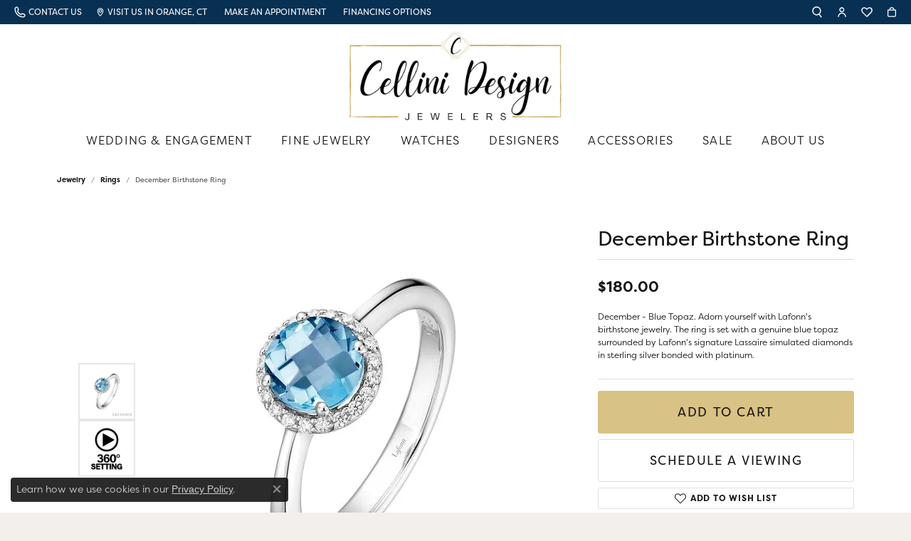

--- FILE ---
content_type: text/html; charset=UTF-8
request_url: https://www.cellinidesignjewelers.com/jewelry-details/rings/december-birthstone-ring/37345
body_size: 22000
content:
<!DOCTYPE html>
<html lang="en">
	<head>
		<meta charset="utf-8">
		<title>Lafonn December Birthstone Ring BR001BTP05 SS - Rings | Cellini Design Jewelers | Orange, CT</title>	
		
		
		<link rel="preconnect" href="//v6master-asics.shopfinejewelry.com/">
		<link rel="preconnect" href="https://cdn.jewelryimages.net/">
		
		<link rel="stylesheet" href="/css/_monolith.min.css?t=25475" media="all">
				
		
		
		<link rel="stylesheet" href="//v6master-asics.shopfinejewelry.com/js/vendor/OwlCarousel2-2.3.4/dist/assets/owl.carousel.min.css?t=cellinidesignjewelers25475"  media="print" onload="this.media='all'">
		<link rel="stylesheet" href="//v6master-asics.shopfinejewelry.com/js/vendor/magiczoomplus-commercial/magiczoomplus/magiczoomplus.css?t=cellinidesignjewelers25475"  media="print" onload="this.media='all'">
		<link rel="stylesheet" href="//v6master-asics.shopfinejewelry.com/js/vendor/bootstrap4-datetimepicker-master/build/css/bootstrap-datetimepicker.min.css?t=cellinidesignjewelers25475"  media="print" onload="this.media='all'">
		<link rel="stylesheet" href="//v6master-asics.shopfinejewelry.com/js/src/components/phone-number-input/css/phone-number-input.min.css?t=cellinidesignjewelers25475"  media="print" onload="this.media='all'">
		<link rel="stylesheet" href="//v6master-asics.shopfinejewelry.com/js/vendor/jquery.realperson.package-2.0.1/jquery.realperson.css?t=cellinidesignjewelers25475"  media="print" onload="this.media='all'">
		<link rel="stylesheet" href="//v6master-asics.shopfinejewelry.com/fonts/diamond-shapes/diashapes-v6.min.css" media="print" onload="this.media='all';">
		<link rel="stylesheet" href="//v6master-asics.shopfinejewelry.com/fonts/ring-settings/big-ring-settings-style.min.css" media="print" onload="this.media='all';">
		<link rel="stylesheet" href="//v6master-asics.shopfinejewelry.com/css/fragments/consentManagementPlatform.min.css" media="print" onload="this.media='all';">
		<link rel="stylesheet" href="//v6master-asics.shopfinejewelry.com/css/fragments/toggleSwitch.min.css" media="print" onload="this.media='all';">
		<link rel="stylesheet" href="//v6master-asics.shopfinejewelry.com/css/fragments/address-table.min.css" media="print" onload="this.media='all';">
		<link rel="stylesheet" href="//v6master-asics.shopfinejewelry.com/fonts/icons/css/fontawesome-light.min.css" media="print" onload="this.media='all';">
		<link rel="stylesheet" href="//v6master-asics.shopfinejewelry.com/fonts/icons/css/brands.min.css" media="print" onload="this.media='all';">
		<link rel="stylesheet" href="/css/_quick-search.min.css?t=cellinidesignjewelers25475"  media="print" onload="this.media='all'">
		<link rel="stylesheet" href="//v6master-asics.shopfinejewelry.com/js/build/components/login/css/login.min.css?t=cellinidesignjewelers25475"  media="print" onload="this.media='all'">
		<link rel="stylesheet" href="/css/_login.min.css?t=cellinidesignjewelers25475"  media="print" onload="this.media='all'">
		<link rel="stylesheet" href="/css/_cart.min.css?t=cellinidesignjewelers25475"  media="print" onload="this.media='all'">
		<link rel="stylesheet" href="/css/_wishlist.min.css?t=cellinidesignjewelers25475"  media="print" onload="this.media='all'">
			<link rel="stylesheet" href="//v6master-asics.shopfinejewelry.com/css/pages/jewelry-details.min.css?t=cellinidesignjewelers25475" media="all">		
		
		
		
			<link rel="stylesheet" href="/css/local.php?settingsSrc=cellinijewelersUpgradeV6&t=25475" media="all">
		
		<link rel="stylesheet" href="/css/local.css?t=25475" media="all">
		<link rel="stylesheet" href="//v6master-asics.shopfinejewelry.com/css/print.min.css?t=25475" media="print" type="text/css">
	
		<script data-load-position="inline">
			window.cmpSettings = {"useOptInConsentPolicy":false,"showConsentManagementOptions":false,"includeRolexCookieOptions":false,"includePersonalizationCookieOption":true,"forRolexHybrid":false,"rolexCMPVersion":1};
		</script>
		<script src="//v6master-asics.shopfinejewelry.com/js/globalScripts/cookieBlocker.js" data-load-position="inline"></script>
		
		<script>
			var blockedCookieScripts = [];
		</script>		
		<!-- Global site tag (gtag.js) - Google Analytics -->
		<script data-load-position="early 0" async src="https://www.googletagmanager.com/gtag/js?id=UA-53851145-49"></script>
		<script data-load-position="inline">
			window.dataLayer = window.dataLayer || [];
			function gtag(){dataLayer.push(arguments);}
			gtag('js', new Date());

			gtag('config', 'UA-53851145-49'); 
		</script>		
		
		

		<!-- HEAD INCLUDES START -->
		<!-- Google Tag Manager -->
<script>(function(w,d,s,l,i){w[l]=w[l]||[];w[l].push({'gtm.start':
new Date().getTime(),event:'gtm.js'});var f=d.getElementsByTagName(s)[0],
j=d.createElement(s),dl=l!='dataLayer'?'&l='+l:'';j.async=true;j.src=
'https://www.googletagmanager.com/gtm.js?id='+i+dl;f.parentNode.insertBefore(j,f);
})(window,document,'script','dataLayer','GTM-NPZGPJK');</script>
<!-- End Google Tag Manager -->

<!-- Facebook Pixel Code -->
<script>
!function(f,b,e,v,n,t,s)
{if(f.fbq)return;n=f.fbq=function(){n.callMethod?
n.callMethod.apply(n,arguments):n.queue.push(arguments)};
if(!f._fbq)f._fbq=n;n.push=n;n.loaded=!0;n.version='2.0';
n.queue=[];t=b.createElement(e);t.async=!0;
t.src=v;s=b.getElementsByTagName(e)[0];
s.parentNode.insertBefore(t,s)}(window,document,'script',
' https://connect.facebook.net/en_US/fbevents.js');
fbq('init', '4045256432192889');
fbq('track', 'PageView');
</script>
<noscript>
<img height="1" width="1"
src=" https://www.facebook.com/tr?id=4045256432192889&ev=PageView
&noscript=1"/>
</noscript>
<!-- End Facebook Pixel Code -->


<!-- Global site tag (gtag.js) - Google Analytics -->
<script async src="https://www.googletagmanager.com/gtag/js?id=UA-53851145-49"></script>
<script>
  window.dataLayer = window.dataLayer || [];
  function gtag(){dataLayer.push(arguments);}
  gtag('js', new Date());

  gtag('config', 'UA-53851145-49');
</script>

<meta name="facebook-domain-verification" content="y2wand5ulyuafgqz7m65uwdlxqj4v3" />

<!-- Google tag (gtag.js) -->
<script async src="https://www.googletagmanager.com/gtag/js?id=G-1ETMB3FLLM"></script>
<script>
  window.dataLayer = window.dataLayer || [];
  function gtag(){dataLayer.push(arguments);}
  gtag('js', new Date());

  gtag('config', 'G-1ETMB3FLLM');
</script>

<!-- phone insertion script begins -->

<script type='text/javascript' src='https://reports.hibu.com/analytics/js/ybDynamicPhoneInsertion.js'></script>

<script>

ybFindPhNums = ['', '', '', '12033978334', '12033978334', '12033978334'];
ybReplacePhNums = ['', '', '', '12032129990', '12032639196', '12032978598'];

	document.addEventListener("YextPhoneChangeEvent", yextPhoneChangeEventHandler, false);

	function yextPhoneChangeEventHandler(e) {
		e.preventDefault();
		ybFun_ReplaceText();
	}

	if (typeof dmAPI != 'undefined') {
		dmAPI.runOnReady('dpni', function() {
			setTimeout(ybFun_ReplaceText, 500);
		});
		window.addEventListener('DOMContentLoaded', function() {
			dmAPI.subscribeEvent(dmAPI.EVENTS.SHOW_POPUP, 
				function(data) {
					setTimeout(ybFun_ReplaceText, 500);
				});
		});
	} else {
		window.onload = function() {
			setTimeout(ybFun_ReplaceText, 500);
		}
	}

</script>

<!-- phone insertion script ends -->

<!-- Google tag (gtag.js) -->
<script async src="https://www.googletagmanager.com/gtag/js?id=AW-17629887408"></script>
<script>
  window.dataLayer = window.dataLayer || [];
  function gtag(){dataLayer.push(arguments);}
  gtag('js', new Date());

  gtag('config', 'AW-17629887408');
</script>

<!-- Event snippet for Purchase conversion page -->
<script>
  gtag('event', 'conversion', {
      'send_to': 'AW-17629887408/sAU0CJ_Z3agbELD3ytZB',
      'value': 1.0,
      'currency': 'USD',
      'transaction_id': ''
  });
</script><script>window.userCurrency = "USD";</script>
		<!-- HEAD INCLUDES END -->

		
					
		<script data-load-position="early 0">window.pageInfo={"itemID":"37345","itemDetails":{"itemID":"37345","masterID":"881688","jewelryClassID":"1","itemUrl":null,"vendorID":"00181","edgeVendID":"","folderName":"lafonn","has1x1":"0","imgFileName":"BR001BTP05.jpg","imgAlt1":"","imgFileName2":null,"imgAlt2":"","imgFileName3":null,"imgAlt3":"","imgFileName4":null,"imgAlt4":"","imgFileName5":null,"imgAlt5":"","videoFile":"","youtubeLink":"https:\/\/www.youtube.com\/watch?v=yC440wfQgYU","imgUrl":"galleries\/lafonn\/BR001BTP05.jpg","collectionID":"34","itemTitle":"December Birthstone Ring","description":"December - Blue Topaz.  Adorn yourself with Lafonn's birthstone jewelry. The ring is set with a genuine blue topaz surrounded by Lafonn's signature Lassaire simulated diamonds in sterling silver bonded with platinum.","styleNo":"BR001BTP05","vendorStyle":"00181-BR001BTP","GUID":"","RFID":"","gender":"","ringSetting":"0","settingType":null,"centerStoneIncluded":"0","centerCtWt":"0.00","centerDiaShape":"0","centerDiaCut":"0","centerDiaClarity":"0","centerDiaColor":"0","centerDiaDimensions":"","centerDiaCertType":"0","centerDiaCertImg":"","centerDiaCertNo":"","centerDiaFluorescence":"0","centerDiaTable":"0.00","centerDiaDepth":"0.00","centerDiaCulet":"0","centerDiaPrice":"0.00","centerDiaPricePerCarat":"0.00","commonDiaCtWt":"0.00","commonDiaShape":"0","commonDiaCut":"0","commonDiaClarity":"0","commonDiaColor":"0","totalDiaCount":"21","totalDiaCtWt":"0.00","shapeRange":"","centerGemIncluded":"0","centerGemType":"0","centerGemShape":"0","centerGemstoneCtWt":"0.00","centerGemDimensions":"6.00mm ","centerGemQuality":"","gemstoneType":null,"gemstoneTypeA":"0","gemstoneTypeACtWt":"0.00","gemstoneTypeACount":"0","gemstoneTypeB":"0","gemstoneTypeBCtWt":"0.00","gemstoneTypeBCount":"0","gemstoneTypeC":"0","gemstoneTypeCCtWt":"0.00","gemstoneTypeCCount":"0","gemstoneTypeD":"0","gemstoneTypeDCtWt":"0.00","gemstoneTypeDCount":"0","gemstoneTypeE":"0","gemstoneTypeECtWt":"0.00","gemstoneTypeECount":"0","totalGemstoneWt":"0.00","fullMetalType":"Sterling Silver","metalType1":"SS","length":"0.00","lengthType":"","width":"0.00","widthType":"","size":null,"color":null,"letter":null,"era":null,"ringSizes":"5-10","stockLevel":"1","availability":"7-10","freeShipping":"0","weight":"0.00","weightType":"","enableCheckout":"1","lowCt":"0.00","highCt":"3.00","categoryTitle":"Rings","categoryUrl":"rings","h1Tag":"","parentCategoryTitle":"","parentCategoryUrl":"","retail":180,"salePrice":0,"imgFileName_exists":null,"imgFileName_width":null,"imgFileName2_exists":null,"imgFileName2_width":null,"imgFileName3_exists":null,"imgFileName3_width":null,"imgFileName4_exists":null,"imgFileName4_width":null,"imgFileName5_exists":null,"imgFileName5_width":null,"nonStandardImage":null,"similarSKUs":"{\"idList\":[\"947\",\"87003\",\"945\",\"947\",\"950\",\"951\",\"953\",\"1390\",\"1423\",\"1923\"],\"ctime\":1762310966}","itemMetaTitle":"","itemMetaKeywords":"","itemMetaDescription":"","itemVisible":"1","autoUpdate":"1","collectionTitle":"Lafonn","collectionUrl":"lafonn","logoWhite":"lafonn-new-logo","copyHybrid":"Lafonn offers extravagant handcrafted designs in sterling silver, handset with the worlds finest simulated diamonds. Unsurpassed quality and dazzling perfection are the foundation of Lafonn's brilliance and fire. As a design house and manufacturer with over 30 years of experience in the art of fine jewelry, Lafonn is proud to offer our collection of couture sterling silver jewelry. The moment you touch and handle our jewelry, you will experience the difference. Lafonn products give the opportunity to own a beautiful, well made piece of jewelry at a price that is within reach.\r\n<br>","masterCollectionID":"00187","jsonData":null,"fixedShippingPrice":"0.00","metalFinish":"","style":"","watchType":"","watchBraceletMaterial":"","watchBraceletColor":"","watchCaseSize":"","watchCaseMaterial":"","watchCrystalType":"","watchBezel":"","watchDialColor":"","watchDialShape":"","watchDialType":"","watchMovement":"","watchWaterResistance":"","watchFunctions":"","watchBraceletStyle":"","commonStoneType":"0","hidePrice":"0","excludeFromCoupons":"0","isERDBrand":"0","collection":"BIRTHSTONE","fretail":"$180.00","fsalePrice":"$0.00","collectionLogoURL":"\/\/collections.jewelryimages.net\/collections_logos\/lafonn-new-logo.jpg","imageSource":"\/\/cdn.jewelryimages.net\/galleries\/lafonn\/BR001BTP05.jpg?v=25"},"baseSKU":"00181-BR001BTP","baseSKURaw":"BR001BTP","jewelryClassID":"1","jsonData":false,"styleNo":"BR001BTP05","scrambledStlyeNo":"","itemTitle":"December Birthstone Ring","itemVisible":"1","categoryUrl":"rings","collectionID":"34","edgeVendID":"","vendorID":"00181","erdLegacyUrl":false,"variationStyle":"","imageBaseURL":"","image1":"\/\/cdn.jewelryimages.net\/galleries\/lafonn\/BR001BTP05.jpg?v=25","image2":"\/\/s3.amazonaws.com\/jewelry-static-files\/static\/engagement-ring-designer\/example-360video-thumb.jpg","image3":"","image4":"","image5":"","image6":"","variationColNames":"[]","ringSizeHasJSON":false,"ringSizeJSON":"5-10","session":"37893ed9b230daad46b5771c3ab1aabf","referer":"","hideDecimals":"0","hideAllPrices":"0","price":180,"currency":"USD","hidePriceMessage":"Call for Price","calculateLiveSettingPrice":false,"metalType":"SS","metalFinish":"","diamondQuality":"","priceAdj":1,"forexMultiplier":1,"similarItems":{"success":true,"retArr":[{"imageSource":"\/\/cdn.jewelryimages.net\/edge\/cellinidesignjewelers\/images\/edge\/620-04742.jpg?v=25","itemUrl":"\/jewelry-details\/fashion-rings\/february-birthstone-ring\/945","itemTitle":"February Birthstone Ring","retail":"160.00","salePrice":"0.00"},{"imageSource":"\/\/cdn.jewelryimages.net\/edge\/cellinidesignjewelers\/images\/edge\/620-04744.jpg?v=25","itemUrl":"\/jewelry-details\/fashion-rings\/december-birthstone-ring\/947","itemTitle":"December Birthstone Ring","retail":"160.00","salePrice":"0.00"},{"imageSource":"\/\/cdn.jewelryimages.net\/edge\/cellinidesignjewelers\/images\/edge\/620-04747.jpg?v=25","itemUrl":"\/jewelry-details\/fashion-rings\/may-birthstone-ring\/950","itemTitle":"May Birthstone Ring","retail":"160.00","salePrice":"0.00"},{"imageSource":"\/\/cdn.jewelryimages.net\/edge\/cellinidesignjewelers\/images\/edge\/620-04748.jpg?v=25","itemUrl":"\/jewelry-details\/fashion-rings\/january-birthstone-ring\/951","itemTitle":"January Birthstone Ring","retail":"160.00","salePrice":"0.00"},{"imageSource":"\/\/cdn.jewelryimages.net\/edge\/cellinidesignjewelers\/images\/edge\/620-04750.jpg?v=25","itemUrl":"\/jewelry-details\/fashion-rings\/august-birthstone-ring\/953","itemTitle":"August Birthstone Ring","retail":"160.00","salePrice":"0.00"},{"imageSource":"\/\/cdn.jewelryimages.net\/edge\/cellinidesignjewelers\/images\/edge\/620-04801.jpg?v=25","itemUrl":"\/jewelry-details\/fashion-rings\/september-birthstone-ring\/1390","itemTitle":"September Birthstone Ring","retail":"160.00","salePrice":"0.00"},{"imageSource":"\/\/cdn.jewelryimages.net\/edge\/cellinidesignjewelers\/images\/edge\/620-04816.jpg?v=25","itemUrl":"\/jewelry-details\/fashion-rings\/june-birthstone-ring\/1423","itemTitle":"June Birthstone Ring","retail":"160.00","salePrice":"0.00"},{"imageSource":"\/\/cdn.jewelryimages.net\/edge\/cellinidesignjewelers\/images\/edge\/620-04838.jpg?v=25","itemUrl":"\/jewelry-details\/fashion-rings\/november-birthstone-ring\/1923","itemTitle":"November Birthstone Ring","retail":"165.00","salePrice":"0.00"},{"imageSource":"\/\/cdn.jewelryimages.net\/edge\/cellinidesignjewelers\/images\/edge\/620-05003.jpg?v=25","itemUrl":"\/jewelry-details\/fashion-rings\/december-birthstone-ring\/87003","itemTitle":"December Birthstone Ring","retail":"165.00","salePrice":"0.00"},{"imageSource":null,"itemUrl":null,"itemTitle":null,"retail":null,"salePrice":null}],"date":1762310966000},"enableCustomerWishlist":"1","enableGuestWishlist":"1","customer":{"loggedIn":false,"hasGuestWishlist":false,"firstName":"","lastName":"","email":"","phone":""},"lowCt":"0.00","highCt":"3.00","shapeRange":"","showChatButtonJewelryDetails":"0","jewelryDescriptionShowMoreButton":true,"affirmPublicKey":"NTWX3OAANCZJEZDE","financingPageVisibility":"1","storename":"Cellini Design Jewelers","storeaddress":"<br>Cellini Design Jewelers<br>464 Boston Post Road<br>Suite 3<br>Orange, CT 06477<br>","cartButtonDefaultText":"Add to Cart","availableLocationInputHTML":"<input type=\"hidden\" value=\"1\" name=\"location\" class=\"appt-location\">","locationDayTime":{"1":{"locationName":"Cellini Design Jewelers","daysOfWeekDisabled":[0,1],"timeOfDay":{"2":{"open":"10:00:00","close":"17:30:00"},"3":{"open":"10:00:00","close":"17:30:00"},"4":{"open":"10:00:00","close":"17:30:00"},"5":{"open":"10:00:00","close":"17:30:00"},"6":{"open":"10:00:00","close":"16:30:00"}},"closedHolidayDates":[],"adjustedHolidayHours":[]}},"locationsFieldInquiries":"1","customerID":null};</script>			
		
<script>
	window.enableEcommerce = "1";
</script>

		
<script>
	window.fbAppId = "782704905415198";
</script>

		
	<script>
		window.googleAppId = "522739862603-9cnc28esu2ntos9aevhluql3ikdjgqpo.apps.googleusercontent.com";
	</script>

		<script type="application/ld+json">{"@context":"https:\/\/schema.org","@type":"Product","name":"December Birthstone Ring","image":["\/\/cdn.jewelryimages.net\/galleries\/lafonn\/BR001BTP05.jpg?v=25"],"description":"December - Blue Topaz.  Adorn yourself with Lafonn's birthstone jewelry. The ring is set with a genuine blue topaz surrounded by Lafonn's signature Lassaire simulated diamonds in sterling silver bonded with platinum.","sku":"BR001BTP05","mpn":"00181-BR001BTP","brand":{"@type":"Brand","name":"Lafonn"},"offers":{"@type":"Offer","url":"https:\/\/www.cellinidesignjewelers.com\/jewelry-details\/rings\/december-birthstone-ring\/37345","priceCurrency":"USD","price":"180","priceValidUntil":"2026-02-17","availability":"https:\/\/schema.org\/InStock","shippingDetails":{"@type":"OfferShippingDetails","shippingRate":{"@type":"MonetaryAmount","currency":"USD"},"shippingDestination":{"@type":"DefinedRegion","addressCountry":"US"},"deliveryTime":{"@type":"ShippingDeliveryTime","handlingTime":{"@type":"QuantitativeValue","minValue":"7","maxValue":"10"},"businessDays":{"@type":"OpeningHoursSpecification","dayOfWeek":["https:\/\/schema.org\/Tuesday","https:\/\/schema.org\/Wednesday","https:\/\/schema.org\/Thursday","https:\/\/schema.org\/Friday","https:\/\/schema.org\/Saturday"]}}}}}</script>
		<meta name="description" content="Shop Lafonn Rings like this BR001BTP05 December Birthstone Ring at Cellini Design Jewelers in Orange CT">
		<meta name="referrer" content="strict-origin-when-cross-origin">
		<meta name="keywords" content="">
		<meta name="viewport" content="width=device-width, initial-scale=1">
		<!-- Open Graph Meta -->
		<meta property="og:title" content="December Birthstone Ring">
		<meta property="og:description" content="December - Blue Topaz.  Adorn yourself with Lafonn's birthstone jewelry. The ring is set with a genuine blue topaz surrounded by Lafonn's signature Lassaire simulated diamonds in sterling silver bonded with platinum.">
		<meta property="og:image" content="https://cdn.jewelryimages.net/galleries/lafonn/BR001BTP05.jpg?v=25">
		<meta property="product:brand" content="Lafonn">
		<meta property="product:availability" content="Ships in 7-10 Business Days">
		<meta property="product:condition" content="new">
		<meta property="product:price:amount" content="$180.00">
		<meta property="product:price:currency" content="USD">
		<meta property="product:retailer_item_id" content="37345">
		<!-- End Graph Meta -->

		
	</head>
	<body id="jewelry-details" class=" icofont-fontawesome-light" data-theme="denali-custom">		
		<!-- START BODY INCLUDE -->
		<!-- Google Tag Manager (noscript) -->
<noscript><iframe src="https://www.googletagmanager.com/ns.html?id=GTM-NPZGPJK"
height="0" width="0" style="display:none;visibility:hidden"></iframe></noscript>
<!-- End Google Tag Manager (noscript) -->

<script defer src="https://connect.podium.com/widget.js#ORG_TOKEN=97cc1acf-c04a-457a-bff9-d1ba8bf5de97" id="podium-widget" data-organization-api-token="97cc1acf-c04a-457a-bff9-d1ba8bf5de97"></script>


		<!-- END BODY INCLUDE -->
		
		<!-- No podium chat active -->
		
		<div id="page-wrap">
		<div id='accessibility-skip-links' data-breakpoint='md'><a class="skippy sr-only sr-only-focusable" href="#main-sections"><span class="skippy-text">Skip to main content</span></a><a class="skippy sr-only sr-only-focusable" href="#footer"><span class="skippy-text">Skip to footer</span></a></div>



		<div class="container-fluid toolbar top ">
			<div class="toolbar-inner align-items-center justify-content-center justify-content-sm-center justify-content-md-between justify-content-lg-between" role="toolbar" aria-label="Primary toolbar">
				<ul class="left"><li class="toolbar-item  item-"><a href="tel:2033978334" role="link"  aria-label="Call Us Now"><i class="icon-phone" aria-hidden="true"></i><span><span class='d-none d-lg-inline'>CONTACT US</span></span></a></li><li class="toolbar-item  item-"><a href="/contact" role="link"  aria-label="Get Store Location"><i class="icon-map-marker" aria-hidden="true"></i><span><span class='d-none d-lg-inline'>VISIT US IN ORANGE, CT</span></span></a></li><li class="toolbar-item  item-"><a href="/make-an-appointment" role="link"  aria-label="Calendar"><i class="icon-calendar" aria-hidden="true"></i><span><span class='d-none d-lg-inline'>MAKE AN APPOINTMENT</span></span></a></li><li class="toolbar-item  item-"><a href="/financing-options" role="link"  aria-label="Money"><i class="icon-money" aria-hidden="true"></i><span><span class='d-none d-lg-inline'>FINANCING OPTIONS</span></span></a></li>
				</ul>
				<ul class="right">
			<li class="toolbar-item dropdown  item-search">
				<a href="javascript:void(0)" role="button" class="dropdown-toggle" data-bs-toggle="dropdown" data-bs-hover="dropdown" aria-haspopup="menu" aria-expanded="false" id="top-menu-item-right-search-1" aria-label="Search"><i class="icon-search"></i><span class="sr-only">Toggle Toolbar Search Menu</span></a>
				<div class="dropdown-menu menu-search dropdown-menu-right" aria-labelledby="top-menu-item-right-search-1" role="presentation">
					<div class="px-2">
						<form action="/jewelry" role="search" method="GET" aria-label="Site search">
							<div class="input-group">
								<label for="toolbar-search-kw" class="sr-only">Search for...</label>
								<input type="text" class="form-control" id="toolbar-search-kw" name="kw" placeholder="Search for...">
								<span class="input-group-btn">
									<button class="btn btn-default px-3" type="submit" role="button" aria-label="Submit search"><i class="icon-search" aria-hidden="true"></i></button>
								</span>
							</div>
						</form>
					</div>
				</div>
			</li>
			<li class="toolbar-item dropdown  item-account">
				<a href="javascript:void(0)" role="button" class="dropdown-toggle" data-bs-toggle="dropdown" data-bs-hover="dropdown" aria-haspopup="dialog" aria-controls="top-menu-login-dialog-right-account-2" aria-expanded="false" id="top-menu-item-right-account-2" aria-label="My Account Menu"><i class="icon-user"></i><span class="sr-only">Toggle My Account Menu</span></a>
				<div class="dropdown-menu menu-account dropdown-menu-right my-account-dropdown punchmarkLogin">
					<div id="top-menu-login-dialog-right-account-2" role="dialog" aria-modal="true" aria-labelledby="top-menu-login-dialog-title-right-account-2" class="loginWrap OG">
						<div id="top-menu-login-dialog-title-right-account-2" class="sr-only">Login</div>
						<form class="login">
							<div class="form-floating">
								<input type="text" name="username" id="top-menu-username-right-account-2" placeholder="username" class="form-control input-md" autocomplete="off" value="">
								<label for="top-menu-username-right-account-2" class="">Username</label>
							</div>
							<div class="form-floating mt-1">
								<input type="password" name="password" id="top-menu-password-right-account-2" placeholder="password" class="form-control input-md" autocomplete="off" value="">
								<label for="top-menu-password-right-account-2" class="passwordLabel">Password</label>
							</div>
							<div class="form-group d-flex justify-content-between mb-3">
								<a tabindex="-1" role="button" class="small fw-bold cursor-pointer mt-2 invisible">Forgot Password?</a>
							</div>
							<button class="btn btn-primary btn-lg btn-block" type="submit">Log In</button>
						</form>
						<p class="pt-3 small text-center mb-0 signUp">
							Don&rsquo;t have an account?
							<a href="/register" class="fw-bold d-block">Sign up now</a>
						</p>
					</div>
				</div>
			</li>
			<li class="toolbar-item dropdown  item-wishlist">
				<a href="javascript:void(0)" role="button" class="dropdown-toggle" data-bs-toggle="dropdown" data-bs-hover="dropdown" aria-haspopup="menu" aria-expanded="false" id="top-menu-item-right-wishlist-3" aria-label="My Wish List"><i class="icon-heart"></i><span class="sr-only">Toggle My Wish List</span></a>
				<div class="dropdown-menu menu-wishlist dropdown-menu-right global-wish-list-dropdown" data-type="item" data-src="wishlist" data-parent="" data-thumbs="1" data-action="get_items" data-count="3" data-template="template-wishlist-item" aria-labelledby="top-menu-item-right-wishlist-3"></div>
				<script type="text/x-tmpl" id="template-wishlist-item">
					{% if (o.length) { %}
						{% for (var i=0; i<o.length; i++) { %}
							<div class="wishlist-item media">
								<a href="{%=o[i].itemUrl%}" class="media-thumb">
									<div class="image-div" style="background-image:url({%=o[i].fullImage%});">
										<img src="https://placeholder.shopfinejewelry.com/150x150" class="placeholder" alt="">
									</div>
								</a>
								<div class="media-body">
									<h6 class="media-heading text-truncate">{%=o[i].itemTitle%}</h6>
									<span class="media-description text-truncate">Style #: {%#o[i].styleNo%}</span>
									{% if (o[i].salePrice > 0 && o[i].retail > 0) { %}
										<span class="media-price"><strike>${%=o[i].salePrice%}</strike> ${%=o[i].retail%}</span>
									{% } else if(o[i].retail == 0.00 || o[i].retail == "") { %}
										<span class="media-price">Call for Price</span>
									{% } else { %}
										<span class="media-price">${%=o[i].retail%}</span>
									{% } %}
								</div>
							</div>
						{% } %}
						<div class="px-2">
							<a href="/myaccount-wishlist" class="btn btn-primary btn-md btn-block btn-view-wishlist">View My Wish List</a>
						</div>
					{% } else { %}
						<div class="wishlist-empty">
							<div class="menu-cart-subtotal px-20">
								<p class="text-center">You have no items in your wish list.</p>
							</div>
							<div class="menu-cart-buttons">
								<a href="/jewelry" class="btn btn-primary btn-block">Browse Jewelry</a>
							</div>
						</div>
					{% } %}
				</script>
			</li>
				<li class="toolbar-item dropdown  item-cart">
					<a href="javascript:void(0)" role="button" class="dropdown-toggle" data-bs-toggle="dropdown" data-bs-hover="dropdown" aria-haspopup="menu" aria-expanded="false" id="top-menu-item-right-cart-4" aria-label="My Shopping Cart"><i class="icon-shopping-bag"></i><span class="sr-only">Toggle My Shopping Cart</span></a>
					<div class="dropdown-menu menu-cart dropdown-menu-right global-cart-dropdown" data-type="item" data-src="cart_nav" data-action="get_cart_items" data-template="template-cart-item" aria-labelledby="top-menu-item-right-cart-4">
					</div>
					<script type="text/x-tmpl" id="template-cart-item">
						{% if (o.items.length) { %}
							{% for (var i in o.items) { %}
								<div class="wishlist-item media">
									<a href="javascript:void(0)" role="button" class="media-thumb">
										<div class="image-div" style="background-image:url({%=o.items[i].imgUrl%});">
											<img src="https://placeholder.shopfinejewelry.com/150x150" class="placeholder" alt="">
										</div>
									</a>
									<div class="media-body">
										<h6 class="media-heading text-truncate">{%#o.items[i].itemTitle%}</h6>
									<span class="media-description text-truncate">Style #: {%#o.items[i].sku%}</span>
										{%  if(o.items[i].price == 0.00 || o.items[i].price == "") { %}
											<span class="media-price">Call for Price</span>
										{% } else { %}
											<span class="media-price">{%=o.items[i].price%}</span>
										{% } %}
									</div>
								</div>
							{% } %}
							<div class="px-2">
								<a href="/cart" class="btn btn-primary btn-md btn-block btn-view-wishlist">View My Cart</a>
							</div>
						{% } else { %}
							<div class="">
								<div class="menu-cart-subtotal px-20">
									<p class="text-center">You have no items in your cart.</p>
								</div>
								<div class="menu-cart-buttons">
									<a href="/jewelry" class="btn btn-primary btn-block">Browse Jewelry</a>
								</div>
							</div>
						{% } %}
					</script>
				</li><li class="toolbar-item d-lg-none item-"><a href="tel:2033978334" role="link"  aria-label="Call Us Now"><i class="icon-phone" aria-hidden="true"></i><span><span class='d-none d-lg-inline'>CONTACT US</span></span></a></li>
				</ul>
			</div>
		</div>
<header >
	<div class="container-fluid main-content">				
		<div class="row">
			<div class="col main-content-col  ">
				
				
		<a href="/" id="logo" aria-label="Cellini Design Jewelers logo - Go to homepage">
			<img src="https://cdn.jewelryimages.net/static/domains/cellinidesignjewelersv6/images/store-pics/cellini-logo.jpg?width=1555" width="1555" height="648" alt="Cellini Design Jewelers logo" class="mx-auto" loading="eager" decoding="sync" fetchpriority="high">
		</a>
				
				
			</div>
		</div>
	</div>
	<!-- Nav generated 20260118025708 -->

	<div class='container nav-default'>
		<div class='row'>
			<div class='col'>
<nav class="navbar navbar-expand-md navbar-menu-position-left-back show-dropdown-toggles " id="website-navigation" aria-label="Primary">
	
<button class="navbar-toggler d-inline-block d-md-none" id="nav-toggle" type="button" data-animation="animation-2" data-bs-toggle="reveal-collapse-left" data-bs-target="#main-navigation" aria-controls="main-navigation" aria-expanded="false" aria-label="Toggle navigation">
	<span class="navbar-toggler-icon" aria-hidden="true">
		<span></span>
		<span></span>
		<span></span>
	</span>
</button>
	<div class="collapse navbar-collapse justify-content-center" id="main-navigation">
		<div class='container-fluid inner-nav  px-0'>
		<ul class="navbar-nav justify-content-around align-items-center " id="menubar-left" aria-label="Primary site menu">
		<li class="dropdown has-a-plus dropdown-wide nav-item "><a href="/pages/shop-engagement-rings" data-url="/pages/shop-engagement-rings" class="nav-link " id="menu-item-megamenu-1">Wedding & Engagement</a><button type="button" class="dropdown-plus d-flex d-md-none" data-bs-toggle="dropdown" aria-hidden="true" tabindex="-1" id="menu-item-plus-megamenu-1"><i class="icon-plus" aria-hidden="true"></i></button><div class="dropdown-menu dropdown-menu-wide menu-megamenu dropdown-menu-left" aria-labelledby="menu-item-megamenu-1" data-parent="" data-cols="4"><div class="container"><div class="row"><div class="col-12 col-md-auto"><div class="dropdown dropdown-submenu"><a href="/pages/shop-engagement-rings" data-url="/pages/shop-engagement-rings"  class="dropdown-item dropdown-item-parent  parent-has-kids"  id="submenu-item-megamenu-1-1">Shop Engagement Rings</a><button type="button" class="dropdown-plus d-flex d-md-none" data-bs-toggle="dropdown" aria-hidden="true" tabindex="-1" data-children-count="6" id="submenu-item-plus-megamenu-1-1"><i class="icon-plus" aria-hidden="true"></i></button><div class="dropdown-menu dropdown-menu-left dropdown-menu-children" aria-labelledby="submenu-item-megamenu-1-1"><a class="dropdown-item" href="/jewelry/bridal/diamond-engagement-rings" >Diamond Engagement Rings</a><a class="dropdown-item" href="/jewelry/bridal/lab-grown-diamond-engagement-rings" >Lab Diamond Engagement Rings</a><a class="dropdown-item" href="/jewelry/bridal/semi-mount-diamond-engagement" >Semi-Mount Diamond Engagement Rings</a><a class="dropdown-item" href="/ringsettings" >Create a Ring Online</a><a class="dropdown-item" href="/ringsettings-diamonds" >Start with the Diamond</a><a class="dropdown-item" href="/education-settings" >Choosing the Right Setting</a></div></div></div><div class="col-12 col-md-auto"><div class="dropdown dropdown-submenu"><a href="/pages/shop-wedding-bands" data-url="/pages/shop-wedding-bands"  class="dropdown-item dropdown-item-parent  parent-has-kids"  id="submenu-item-megamenu-1-2">Shop Wedding Bands</a><button type="button" class="dropdown-plus d-flex d-md-none" data-bs-toggle="dropdown" aria-hidden="true" tabindex="-1" data-children-count="4" id="submenu-item-plus-megamenu-1-2"><i class="icon-plus" aria-hidden="true"></i></button><div class="dropdown-menu dropdown-menu-left dropdown-menu-children" aria-labelledby="submenu-item-megamenu-1-2"><a class="dropdown-item" href="/jewelry/bridal/womens-wedding-bands" >Bands for Her</a><a class="dropdown-item" href="/jewelry/bridal/mens-wedding-bands" >Bands for Him</a><a class="dropdown-item" href="/benchmark-ring-lab" >Build Your Wedding Band</a><a class="dropdown-item" href="/pages/wedding-bands-guide" >Wedding Bands Guide</a></div></div><div class="dropdown dropdown-submenu"><a href="/jewelry/bridal" data-url="/jewelry/bridal"  class="dropdown-item dropdown-item-parent  parent-has-kids"  id="submenu-item-megamenu-1-3">Shop by Metal</a><button type="button" class="dropdown-plus d-flex d-md-none" data-bs-toggle="dropdown" aria-hidden="true" tabindex="-1" data-children-count="3" id="submenu-item-plus-megamenu-1-3"><i class="icon-plus" aria-hidden="true"></i></button><div class="dropdown-menu dropdown-menu-left dropdown-menu-children" aria-labelledby="submenu-item-megamenu-1-3"><a class="dropdown-item" href="/jewelry/bridal?materials=14KW" >White Gold</a><a class="dropdown-item" href="/jewelry/bridal?materials=14KY" >Yellow Gold</a><a class="dropdown-item" href="/jewelry/bridal?materials=TI" >Titanium</a></div></div></div><div class="col-12 col-md-auto"><div class="dropdown dropdown-submenu"><a href="/diamonds" data-url="/diamonds"  class="dropdown-item dropdown-item-parent  parent-has-kids"  id="submenu-item-megamenu-1-4">Explore Diamonds</a><button type="button" class="dropdown-plus d-flex d-md-none" data-bs-toggle="dropdown" aria-hidden="true" tabindex="-1" data-children-count="3" id="submenu-item-plus-megamenu-1-4"><i class="icon-plus" aria-hidden="true"></i></button><div class="dropdown-menu dropdown-menu-left dropdown-menu-children" aria-labelledby="submenu-item-megamenu-1-4"><a class="dropdown-item" href="/diamonds?labGrown=0" >Shop Natural Diamonds</a><a class="dropdown-item" href="/diamonds?labGrown=1" >Shop Lab-Grown Diamonds</a><a class="dropdown-item" href="/education-diamonds" >The Four Cs of Diamonds</a></div></div></div><div class="col-12 col-md-auto">
        <div class="my-10 dropdown-item dropdown-item-image">
            <img class="d-none d-md-block" src="https://cdn.jewelryimages.net/static/domains/cellinidesignjewelersv6/images/store-pics/cellini_megamenu_engagement.jpg" alt="Menu image" loading="lazy" decoding="auto" fetchpriority="low">
            <div class="text-center small pt-1"></div>
        </div></div></div><!-- .row --><div class="row explore-all-row"><div class="col pt-0 pt-md-10"><hr class="my-10"><a href="/pages/shop-engagement-rings" class="btn btn-dark btn-sm dropdown-item">Explore All Wedding & Engagement</a></div></div><!-- .row --></div><!-- .container --></div><!-- .dropdown-menu --></li>
		<li class="dropdown has-a-plus dropdown-wide nav-item "><a href="/pages/shop-fine-jewelry" data-url="/pages/shop-fine-jewelry" class="nav-link " id="menu-item-megamenu-2">Fine Jewelry</a><button type="button" class="dropdown-plus d-flex d-md-none" data-bs-toggle="dropdown" aria-hidden="true" tabindex="-1" id="menu-item-plus-megamenu-2"><i class="icon-plus" aria-hidden="true"></i></button><div class="dropdown-menu dropdown-menu-wide menu-megamenu dropdown-menu-left" aria-labelledby="menu-item-megamenu-2" data-parent="" data-cols="3"><div class="container"><div class="row"><div class="col-12 col-md-auto"><div class="dropdown dropdown-submenu"><a href="/jewelry/rings" data-url="/jewelry/rings"  class="dropdown-item dropdown-item-parent  parent-has-kids"  id="submenu-item-megamenu-2-1">Rings</a><button type="button" class="dropdown-plus d-flex d-md-none" data-bs-toggle="dropdown" aria-hidden="true" tabindex="-1" data-children-count="5" id="submenu-item-plus-megamenu-2-1"><i class="icon-plus" aria-hidden="true"></i></button><div class="dropdown-menu dropdown-menu-left dropdown-menu-children" aria-labelledby="submenu-item-megamenu-2-1"><a class="dropdown-item" href="/jewelry/rings/diamond-fashion-rings" >Diamond Fashion Rings</a><a class="dropdown-item" href="/jewelry/rings/gold-fashion-rings" >Gold Fashion Rings</a><a class="dropdown-item" href="/jewelry/rings/gemstone-rings" >Gemstone Rings</a><a class="dropdown-item" href="/jewelry/rings/pearl-rings" >Pearl Rings</a><a class="dropdown-item" href="/jewelry/rings/fashion-rings" >Fashion Rings</a></div></div><div class="dropdown dropdown-submenu"><a href="/jewelry/earrings" data-url="/jewelry/earrings"  class="dropdown-item dropdown-item-parent  parent-has-kids"  id="submenu-item-megamenu-2-2">Earrings</a><button type="button" class="dropdown-plus d-flex d-md-none" data-bs-toggle="dropdown" aria-hidden="true" tabindex="-1" data-children-count="4" id="submenu-item-plus-megamenu-2-2"><i class="icon-plus" aria-hidden="true"></i></button><div class="dropdown-menu dropdown-menu-left dropdown-menu-children" aria-labelledby="submenu-item-megamenu-2-2"><a class="dropdown-item" href="/jewelry/earrings/diamond-earrings" >Diamond Earrings</a><a class="dropdown-item" href="/jewelry/earrings/gemstone-earrings" >Gemstone Earrings</a><a class="dropdown-item" href="/jewelry/earrings/pearl-earrings" >Pearl Earrings</a><a class="dropdown-item" href="/jewelry/earrings/fashion-earrings" >Fashion Earrings</a></div></div></div><div class="col-12 col-md-auto"><div class="dropdown dropdown-submenu"><a href="/jewelry/necklaces-pendants" data-url="/jewelry/necklaces-pendants"  class="dropdown-item dropdown-item-parent  parent-has-kids"  id="submenu-item-megamenu-2-3">Necklaces & Pendants</a><button type="button" class="dropdown-plus d-flex d-md-none" data-bs-toggle="dropdown" aria-hidden="true" tabindex="-1" data-children-count="5" id="submenu-item-plus-megamenu-2-3"><i class="icon-plus" aria-hidden="true"></i></button><div class="dropdown-menu dropdown-menu-left dropdown-menu-children" aria-labelledby="submenu-item-megamenu-2-3"><a class="dropdown-item" href="/jewelry/necklaces-pendants/diamond-necklaces--pendants" >Diamond Necklaces & Pendants</a><a class="dropdown-item" href="/jewelry/necklaces-pendants/gemstone-necklaces--pendants" >Gemstone Necklaces & Pendants</a><a class="dropdown-item" href="/jewelry/necklaces-pendants/pearl-necklaces-pendants" >Pearl Necklaces & Pendants</a><a class="dropdown-item" href="/jewelry/necklaces-pendants/fashion-necklaces--pendants" >Fashion Necklaces & Pendants</a><a class="dropdown-item" href="/jewelry/necklaces-pendants/chains" >Chains</a></div></div><div class="dropdown dropdown-submenu"><a href="/jewelry/bracelets" data-url="/jewelry/bracelets"  class="dropdown-item dropdown-item-parent  parent-has-kids"  id="submenu-item-megamenu-2-4">Bracelets</a><button type="button" class="dropdown-plus d-flex d-md-none" data-bs-toggle="dropdown" aria-hidden="true" tabindex="-1" data-children-count="4" id="submenu-item-plus-megamenu-2-4"><i class="icon-plus" aria-hidden="true"></i></button><div class="dropdown-menu dropdown-menu-left dropdown-menu-children" aria-labelledby="submenu-item-megamenu-2-4"><a class="dropdown-item" href="/jewelry/bracelets/diamond-bracelets" >Diamond Bracelets</a><a class="dropdown-item" href="/jewelry/bracelets/gemstone-bracelets" >Gemstone Bracelets</a><a class="dropdown-item" href="/jewelry/bracelets/fashion-bracelets" >Fashion Bracelets</a><a class="dropdown-item" href="/jewelry/bracelets/anklets" >Anklets</a></div></div></div><div class="col-12 col-md-auto"><div class="dropdown dropdown-submenu"><a href="/jewelry/mens-jewelry" data-url="/jewelry/mens-jewelry"  class="dropdown-item dropdown-item-parent  parent-has-kids"  id="submenu-item-megamenu-2-5">Men's Jewelry</a><button type="button" class="dropdown-plus d-flex d-md-none" data-bs-toggle="dropdown" aria-hidden="true" tabindex="-1" data-children-count="4" id="submenu-item-plus-megamenu-2-5"><i class="icon-plus" aria-hidden="true"></i></button><div class="dropdown-menu dropdown-menu-left dropdown-menu-children" aria-labelledby="submenu-item-megamenu-2-5"><a class="dropdown-item" href="/jewelry/mens-jewelry/mens-rings" >Men's Rings</a><a class="dropdown-item" href="/jewelry/mens-jewelry/mens-earrings" >Men's Earrings</a><a class="dropdown-item" href="/jewelry/mens-jewelry/mens-necklaces--pendants" >Men's Pendants and Necklaces</a><a class="dropdown-item" href="/jewelry/mens-jewelry/mens-bracelets" >Men's Bracelets</a></div></div><div><a href="/jewelry/religious-jewelry" data-url="/jewelry/religious-jewelry"  class="dropdown-item dropdown-item-parent "  id="submenu-item-megamenu-2-6">Religious Jewelry</a></div><div><a href="/jewelry/kids-jewelry" data-url="/jewelry/kids-jewelry"  class="dropdown-item dropdown-item-parent "  id="submenu-item-megamenu-2-7">Kids Jewelry</a></div></div></div><!-- .row --><div class="row explore-all-row"><div class="col pt-0 pt-md-10"><hr class="my-10"><a href="/pages/shop-fine-jewelry" class="btn btn-dark btn-sm dropdown-item">Explore All Fine Jewelry</a></div></div><!-- .row --></div><!-- .container --></div><!-- .dropdown-menu --></li>
		<li class="dropdown has-a-plus dropdown-wide nav-item "><a href="/pages/shop-watches" data-url="/pages/shop-watches" class="nav-link " id="menu-item-megamenu-3">Watches</a><button type="button" class="dropdown-plus d-flex d-md-none" data-bs-toggle="dropdown" aria-hidden="true" tabindex="-1" id="menu-item-plus-megamenu-3"><i class="icon-plus" aria-hidden="true"></i></button><div class="dropdown-menu dropdown-menu-wide menu-megamenu dropdown-menu-left" aria-labelledby="menu-item-megamenu-3" data-parent="" data-cols="1"><div class="container"><div class="row"><div class="col-12 col-md-auto"><div><a href="/jewelry/watches/brand/locman" data-url="/jewelry/watches/brand/locman"  class="dropdown-item dropdown-item-parent "  id="submenu-item-megamenu-3-1">Locman</a></div><div><a href="/jewelry/watches/brand/tissot" data-url="/jewelry/watches/brand/tissot"  class="dropdown-item dropdown-item-parent "  id="submenu-item-megamenu-3-2">Tissot</a></div></div></div><!-- .row --><div class="row explore-all-row"><div class="col pt-0 pt-md-10"><hr class="my-10"><a href="/pages/shop-watches" class="btn btn-dark btn-sm dropdown-item">Explore All Watches</a></div></div><!-- .row --></div><!-- .container --></div><!-- .dropdown-menu --></li>
		<li class="dropdown dropdown-wide has-a-plus nav-item "><a href="/brands" data-url="/brands" class="nav-link " id="menu-item-megamenu-brand-list-4">Designers</a><button type="button" class="dropdown-plus d-flex d-md-none" data-bs-toggle="dropdown" aria-hidden="true" tabindex="-1" id="menu-item-plus-megamenu-brand-list-4"><i class="icon-plus" aria-hidden="true"></i></button><div class="dropdown-menu dropdown-menu-wide menu-megamenu-brand-list dropdown-menu-left megamenu-brand-list-dropdown" data-parent="" data-cols="4" aria-labelledby="menu-item-megamenu-brand-list-4"><div class="container"><div class="row "><div class="col-12 col-md-3 column-0 brand-column-links"><div><a href="/brand/aiya-designs" class="dropdown-item dropdown-item-parent" data-title="Aiya Designs">Aiya Designs</a></div><div><a href="/brand/bellarri" class="dropdown-item dropdown-item-parent" data-title="Bellarri">Bellarri</a></div><div><a href="/brand/benchmark" class="dropdown-item dropdown-item-parent" data-title="Benchmark">Benchmark</a></div><div><a href="/brand/benjamin-cohen" class="dropdown-item dropdown-item-parent" data-title="Benjamin Cohen">Benjamin Cohen</a></div><div><a href="/brand/carla-nancy-b" class="dropdown-item dropdown-item-parent" data-title="Carla / Nancy B">Carla / Nancy B</a></div><div><a href="/brand/diadori" class="dropdown-item dropdown-item-parent" data-title="Diadori">Diadori</a></div><div><a href="/brand/evocateur" class="dropdown-item dropdown-item-parent" data-title="Evocateur">Evocateur</a></div></div><div class="col-12 col-md-3 column-1 brand-column-links"><div><a href="/brand/forge" class="dropdown-item dropdown-item-parent" data-title="Forge">Forge</a></div><div><a href="/brand/henderson-legacy" class="dropdown-item dropdown-item-parent" data-title="Henderson Legacy">Henderson Legacy</a></div><div><a href="/brand/imperial-pearls" class="dropdown-item dropdown-item-parent" data-title="Imperial Pearls">Imperial Pearls</a></div><div><a href="/brand/inox" class="dropdown-item dropdown-item-parent" data-title="INOX">INOX</a></div><div><a href="/brand/kiddie-kraft" class="dropdown-item dropdown-item-parent" data-title="Kiddie Kraft">Kiddie Kraft</a></div><div><a href="/brand/lafonn" class="dropdown-item dropdown-item-parent" data-title="Lafonn">Lafonn</a></div><div><a href="/brand/lashbrook-designs" class="dropdown-item dropdown-item-parent" data-title="Lashbrook Designs">Lashbrook Designs</a></div></div><div class="col-12 col-md-3 column-2 brand-column-links"><div><a href="/brand/locman" class="dropdown-item dropdown-item-parent" data-title="Locman">Locman</a></div><div><a href="/brand/lolovivi" class="dropdown-item dropdown-item-parent" data-title="Lolovivi">Lolovivi</a></div><div><a href="/brand/lovebright" class="dropdown-item dropdown-item-parent" data-title="Lovebright">Lovebright</a></div><div><a href="/brand/luca" class="dropdown-item dropdown-item-parent" data-title="LUCA">LUCA</a></div><div><a href="/brand/rebecca" class="dropdown-item dropdown-item-parent" data-title="Rebecca">Rebecca</a></div><div><a href="/brand/revelation" class="dropdown-item dropdown-item-parent" data-title="Revelation">Revelation</a></div><div><a href="/brand/shy-creation" class="dropdown-item dropdown-item-parent" data-title="Shy Creation">Shy Creation</a></div></div><div class="col-12 col-md-3 column-3 brand-column-links"><div><a href="/brand/sylvie" class="dropdown-item dropdown-item-parent" data-title="Sylvie">Sylvie</a></div><div><a href="/brand/ti-sento---milano" class="dropdown-item dropdown-item-parent" data-title="TI SENTO - Milano">TI SENTO - Milano</a></div><div><a href="/brand/tissot" class="dropdown-item dropdown-item-parent" data-title="Tissot">Tissot</a></div><div><a href="/brand/vivaan" class="dropdown-item dropdown-item-parent" data-title="Vivaan">Vivaan</a></div></div></div><!-- .row -->
					<div class="row explore-all-row">
						<div class="col pt-0 pt-md-10">
							<hr class="my-10">
							<a href="/brands" class="btn btn-dark btn-sm dropdown-item">Designers</a>
						</div>
					</div><!-- .row --></div><!-- .container --></div><!-- div or ul.dropdown-menu --></li>
		<li class="dropdown has-a-plus dropdown-wide nav-item "><a href="/jewelry/accessories" data-url="/jewelry/accessories" class="nav-link " id="menu-item-megamenu-5">Accessories</a><button type="button" class="dropdown-plus d-flex d-md-none" data-bs-toggle="dropdown" aria-hidden="true" tabindex="-1" id="menu-item-plus-megamenu-5"><i class="icon-plus" aria-hidden="true"></i></button><div class="dropdown-menu dropdown-menu-wide menu-megamenu dropdown-menu-right" aria-labelledby="menu-item-megamenu-5" data-parent="" data-cols="3"><div class="container"><div class="row"><div class="col-12 col-md-auto">
        <a href="/jewelry/accessories/writing-instruments" class="my-10 dropdown-item dropdown-item-image">
            <img class="d-none d-md-block" src="https://cdn.jewelryimages.net/static/domains/cellinidesignjewelersv6/images/store-pics/cellini_megamenu_writing.jpg" alt="" loading="lazy" decoding="auto" fetchpriority="low">
            <div class="text-center small pt-1">Writing Instruments</div>
        </a></div><div class="col-12 col-md-auto">
        <a href="/jewelry/accessories/tie-tacks-cuff-links" class="my-10 dropdown-item dropdown-item-image">
            <img class="d-none d-md-block" src="https://cdn.jewelryimages.net/static/domains/cellinidesignjewelersv6/images/store-pics/cellini_megamenu_cufflinks.jpg" alt="" loading="lazy" decoding="auto" fetchpriority="low">
            <div class="text-center small pt-1">Tie Tacks &amp; Cuff Links</div>
        </a></div><div class="col-12 col-md-auto">
        <a href="/jewelry/accessories/money-clips" class="my-10 dropdown-item dropdown-item-image">
            <img class="d-none d-md-block" src="https://cdn.jewelryimages.net/static/domains/cellinidesignjewelersv6/images/store-pics/cellini_megamenu_moneyclip.jpg" alt="" loading="lazy" decoding="auto" fetchpriority="low">
            <div class="text-center small pt-1">Money Clips</div>
        </a></div></div><!-- .row --><div class="row explore-all-row"><div class="col pt-0 pt-md-10"><hr class="my-10"><a href="/jewelry/accessories" class="btn btn-dark btn-sm dropdown-item">Explore All Accessories</a></div></div><!-- .row --></div><!-- .container --></div><!-- .dropdown-menu --></li>
		<li class=" has-no-plus nav-item "><a href="/specials" class="nav-link ">Sale</a></li>
		<li class="dropdown has-a-plus dropdown-wide nav-item "><a href="/pages/about-us" data-url="/pages/about-us" class="nav-link " id="menu-item-megamenu-7">About Us</a><button type="button" class="dropdown-plus d-flex d-md-none" data-bs-toggle="dropdown" aria-hidden="true" tabindex="-1" id="menu-item-plus-megamenu-7"><i class="icon-plus" aria-hidden="true"></i></button><div class="dropdown-menu dropdown-menu-wide menu-megamenu dropdown-menu-right" aria-labelledby="menu-item-megamenu-7" data-parent="" data-cols="5"><div class="container"><div class="row"><div class="col-12 col-md-auto"><div class="dropdown dropdown-submenu"><a href="/pages/about-us" data-url="/pages/about-us"  class="dropdown-item dropdown-item-parent  parent-has-kids"  id="submenu-item-megamenu-7-1">About Us</a><button type="button" class="dropdown-plus d-flex d-md-none" data-bs-toggle="dropdown" aria-hidden="true" tabindex="-1" data-children-count="6" id="submenu-item-plus-megamenu-7-1"><i class="icon-plus" aria-hidden="true"></i></button><div class="dropdown-menu dropdown-menu-right dropdown-menu-children" aria-labelledby="submenu-item-megamenu-7-1"><a class="dropdown-item" href="/staff" >Meet Our Staff</a><a class="dropdown-item" href="/make-an-appointment" >Make an Appointment</a><a class="dropdown-item" href="/contact" >Contact</a><a class="dropdown-item" href="/testimonials" >Store Reviews</a><a class="dropdown-item" href="/blog" >Our Blog</a><a class="dropdown-item" href="/events" >In-Store Events</a></div></div></div><div class="col-12 col-md-auto"><div class="dropdown dropdown-submenu"><a href="/pages/our-store-services" data-url="/pages/our-store-services"  class="dropdown-item dropdown-item-parent  parent-has-kids"  id="submenu-item-megamenu-7-2">Our Services</a><button type="button" class="dropdown-plus d-flex d-md-none" data-bs-toggle="dropdown" aria-hidden="true" tabindex="-1" data-children-count="8" id="submenu-item-plus-megamenu-7-2"><i class="icon-plus" aria-hidden="true"></i></button><div class="dropdown-menu dropdown-menu-right dropdown-menu-children" aria-labelledby="submenu-item-megamenu-7-2"><a class="dropdown-item" href="/pages/our-store-services#section-2" >Custom Jewelry Design</a><a class="dropdown-item" href="/pages/jewelry-insurance" >Jewelry Insurance</a><a class="dropdown-item" href="/pages/our-store-services#section-3" >Jewelry Repair</a><a class="dropdown-item" href="/pages/our-store-services#section-4" >Jewelry Cleaning</a><a class="dropdown-item" href="/pages/our-store-services#section-5" >Appraisals</a><a class="dropdown-item" href="/pages/our-store-services#section-6" >Watch Repair</a><a class="dropdown-item" href="/pages/our-store-services#section-7" >Design a Ring</a><a class="dropdown-item" href="/pages/our-store-services#section-8" >Financing</a></div></div></div><div class="col-12 col-md-auto"><div class="dropdown dropdown-submenu"><a href="/education" data-url="/education"  class="dropdown-item dropdown-item-parent  parent-has-kids"  id="submenu-item-megamenu-7-3">Education</a><button type="button" class="dropdown-plus d-flex d-md-none" data-bs-toggle="dropdown" aria-hidden="true" tabindex="-1" data-children-count="10" id="submenu-item-plus-megamenu-7-3"><i class="icon-plus" aria-hidden="true"></i></button><div class="dropdown-menu dropdown-menu-right dropdown-menu-children" aria-labelledby="submenu-item-megamenu-7-3"><a class="dropdown-item" href="/pages/christmas-gift-ideas" >Christmas Gift Ideas</a><a class="dropdown-item" href="/pages/engagement-rings-guide" >Engagement Rings Guide</a><a class="dropdown-item" href="/pages/wedding-bands-guide" >Wedding Bands Guide</a><a class="dropdown-item" href="/pages/earrings-guide" >Earrings Guide</a><a class="dropdown-item" href="/pages/a-guide-to-fathers-day-watch-ideas" >Father's Day Watch Ideas</a><a class="dropdown-item" href="/education" >Jewelry Tips</a><a class="dropdown-item" href="/pages/timepieces-guide" >Timepieces</a><a class="dropdown-item" href="/pages/fashion-jewelry-guide" >Fashion Jewelry</a><a class="dropdown-item" href="/pages/natural-diamonds-guide" >Natural Diamonds</a><a class="dropdown-item" href="/pages/lab-vs-mined-diamonds-guide" >Lab-Grown Diamonds</a></div></div></div><div class="col-12 col-md-auto">
        <div class="my-10 dropdown-item dropdown-item-image">
            <img class="d-none d-md-block" src="https://cdn.jewelryimages.net/static/domains/cellinidesignjewelersv6/images/store-pics/cellini_megamenu_earrings.jpg" alt="Menu image" loading="lazy" decoding="auto" fetchpriority="low">
            <div class="text-center small pt-1"></div>
        </div></div><div class="col-12 col-md-auto">
        <div class="my-10 dropdown-item dropdown-item-image">
            <img class="d-none d-md-block" src="https://cdn.jewelryimages.net/static/domains/cellinidesignjewelersv6/images/store-pics/cellini_megamenu_rings.jpg" alt="Menu image" loading="lazy" decoding="auto" fetchpriority="low">
            <div class="text-center small pt-1"></div>
        </div></div></div><!-- .row --><div class="row explore-all-row"><div class="col pt-0 pt-md-10"><hr class="my-10"><a href="/pages/about-us" class="btn btn-dark btn-sm dropdown-item">Explore All About Us</a></div></div><!-- .row --></div><!-- .container --></div><!-- .dropdown-menu --></li></ul>
		</div>
	</div>
</nav>

			</div>
		</div>
	</div>

	
</header>
<main id="main-sections" tabindex="-1">
<section class="default">
	<div class="container pb-0">
		<div class="row">
			<div class="col-sm-12">
				
				
		<nav aria-label="breadcrumb" class="mt-0 mb-20" id="nav-breadcrumb">
			<ol class="breadcrumb breadcrumb-widget justify-content-start">
				<li class="breadcrumb-item"><a href="/jewelry">jewelry</a></li><li class="breadcrumb-item"><a href="/jewelry/rings">Rings</a></li><li class="breadcrumb-item active">December Birthstone Ring</li>
			</ol>
		</nav>
				<!--<h1 id="jewelry-details-h1" class="">December Birthstone Ring</h1>-->
				<div class="p intro-text htmlAboveGrid"></div>
				

<section class="default px-0 py-10">
	<div class="container px-0 py-0">
		<div class="row">			
			<div class="col-12">
				<div class="row">

					<div class="col-12 col-sm-12 col-md-7 col-lg-8 d-flex flex-column justify-content-center align-items-center">
	<div class="column-slider-left justify-content-center align-items-center flex-column flex-md-row-reverse" id="jewelrydetails-image-column">
		<div id="jewelry-main-images" class="column-slider owl-carousel align-self-center" data-slider-id="1" data-margin="20" data-cols-xs="1" data-cols-sm="1" data-cols-md="1" data-cols-lg="1" data-center-mode="center">					
			
			<div class="">
				<div class="widget">
					<a href="//cdn.jewelryimages.net/galleries/lafonn/BR001BTP05.jpg?v=25" id="jewelry-details-main-img-wrap-1" class="d-block widget-inner position-0 w-100 h-auto h-sm-100 MagicZoom" style="background: transparent;" data-mobile-options="" data-options="rightClick: true; zoomOn: click" data-slide-id="zoom">
						<img id="jewelry-details-main-img-1" src="//cdn.jewelryimages.net/galleries/lafonn/BR001BTP05.jpg?v=25" class="d-block " style="width:auto !important;" alt="December Birthstone Ring Cellini Design Jewelers Orange, CT">
					</a>
				</div>
			</div>
			<div class="">
				<div class="widget">
					<a href="javascript:void(0)" id="jewelry-details-main-img-wrap-1" class="video360 d-block widget-inner position-0 w-100 h-auto h-sm-100" style="background: transparent;">
								<div class="embed-responsive embed-responsive-1by1">
									<iframe class="embed-responsive-item" width="1000" height="1000" src="https://www.youtube.com/embed/yC440wfQgYU?version=3&controls=0&loop=1&rel=0&autoplay=1&mute=1" frameborder="0" allow="accelerometer; autoplay; encrypted-media; gyroscope; picture-in-picture" allowfullscreen></iframe>
								</div>
					</a>
				</div>
			</div>
			 
		</div>
		<div id="jewelry-image-thumbs" class="column-slider-thumbs owl-thumbs-left h-100 d-flex justify-content-center align-self-center" data-slider-id="1">			
		</div>
	</div>
	<div class="column-slider-under-ringsettings-block align-self-md-end">
		<div class="col-12 text-center pb-2">
			<p class="small fw-bold" style="margin-bottom:-.5rem">For Live Assistance Call</p>
			<a class="btn btn-link btn-md px-3" href="tel:(203) 397-8334">(203) 397-8334</a>	
						
		</div>
	</div>
</div>

					<div class="col-12 col-sm-12 col-md-5 col-lg-4 default">
						<div class="d-flex widget flex-column justify-content-center align-items-start text-left pt-3 pt-md-0 w-100 widget h-100" id="product-details">	
							<div class="content-block w-100">
								
								
								
								<div id="product-details-header" class="pb-3 pb-md-0 pt-3 pt-md-4">
	<div class="d-flex justify-content-between align-items-start">
		<h1 id="jewelry-details-h1" class="h4 mb-0 text-center-sm"><span>December Birthstone Ring</span></h1>
		<!--<button id="wish-list-button" class="btn btn-link btn-wishlist" style="height:30px;"><i class="icon-heart-o"></i></button>-->
	</div>
</div>	
<div class="pt-1 pb-1">
	<hr class="mb-10">	
	<div class="d-block">
		<!--
		<div class="d-flex align-items-center">										
			<a href="#" id="jewelry-details-brand-image" class="">
				<img src="//collections.jewelryimages.net/collections_logos/lafonn-new-logo.jpg" class="placeholder" style="max-width:100px" alt="brand: Lafonn">				
			</a>
			<span id="jewelry-details-brand-name" class="small text-default text-uppercase hide"></span>			
		</div>
		-->
		<div class="py-3 text-center-sm">
			<span id="product-details-price" class="h4 mb-0 text-dark"></span>
		</div>
	</div>
	
</div>


								
								<p id="jewelry-details-description" class="mb-4 small"></p>
<strong id="fixed-shipping-warning" class="mb-4 small hidden"></strong>


								
								<div id="variation-ring-sizes" class="hide"></div>

								

								<span class="hide" id="variation-placeholder"> </span>
								
								
								<input type='hidden' name='variationStyle' value="">
<hr class='mt-3 mb-3'> 

								
								
								

								<!--
								<hr class="mt-0">
								<div class="row pt-1 pb-3">
									<div class="col-12 mb-1 text-center text-md-left">
										<a href="javascript:void(0)"><i class="icon-star"></i> <span class="text-default">Only One Available</span></a>
									</div>
									<div class="col-12 mb-1 text-center text-md-left">
										<a href="javascript:void(0)"><i class="icon-shopping-bag"></i> <span class="text-default">In Another User&rsquo;s Bag</span></a>
									</div>
								</div>
								-->

								
			<button id="add_to_cart_btn" class="btn btn-primary btn-xlg btn-block mb-2" name="add_to_cart"><span>Add to Cart</span></button>
			<input type="hidden" name="add_item_to_cart" value="true">
			<input type="hidden" name="itemID" value="37345">
			
			

								

								<div class="col px-0"><button class="btn btn-default btn-xlg btn-block bg-transparent border mb-2 btn-appointment"><span>Schedule a Viewing</span></button></div>

								

								<!--<hr class="mt-3 mb-3 border-0">-->

								<div class="d-grid gap-2 d-flex mb-2" id="wish-list-button-container">
	
	<a class="btn btn-default btn-sm btn-wishlist flex-fill px-2" href="javascript:void(0)" id="wish-list-button">
		<i class="icon-heart"></i>			
		<span>My Wish List</span>
	</a>

	<a class="btn btn-default btn-sm btn-view-wishlist flex-fill px-2" href="/myaccount-wishlist" id="view-wish-list-button">
		<span>View in Wish List</span>
	</a>
	
</div>

								<div class="d-grid gap-2 d-flex mb-5 hide" id="my-store-popups">
	<a class="btn btn-default btn-sm flex-fill px-2" href="#" data-bs-toggle="modal" data-bs-target="#shippingInfoModal">Shipping</a>
	<a class="btn btn-default btn-sm flex-fill px-2" href="#" data-bs-toggle="modal" data-bs-target="#returnPolicyModal">Returns</a>
	<a class="btn btn-default btn-sm flex-fill px-2" href="#" data-bs-toggle="modal" data-bs-target="#warrantiesModal">Warranties</a>
</div>

<div class="modal fade" id="shippingInfoModal" tabindex="-1" aria-labelledby="shippingInfoModalLabel" aria-hidden="true">
	<div class="modal-dialog modal-dialog-centered modal-lg">
		<div class="modal-content">
			<div class="modal-header">
				<h4 class="modal-title" id="shippingInfoModalLabel">Shipping Information</h4>
				<button type="button" class="btn-close" data-bs-dismiss="modal" aria-label="Close"><span class='sr-only'>Close</span></button>
			</div>
			<div class="modal-body">
				Our shipping information...
			</div> 
		</div>
	</div>
</div>

<div class="modal fade" id="returnPolicyModal" tabindex="-1" aria-labelledby="returnPolicyModalLabel" aria-hidden="true">
	<div class="modal-dialog modal-dialog-centered modal-lg">
		<div class="modal-content">
			<div class="modal-header">
				<h4 class="modal-title" id="returnPolicyModalLabel">Return Policies</h4>
				<button type="button" class="btn-close" data-bs-dismiss="modal" aria-label="Close"><span class='sr-only'>Close</span></button>
			</div>
			<div class="modal-body">
				Our return policies...
			</div>
		</div>
	</div>
</div>

<div class="modal fade" id="warrantiesModal" tabindex="-1" aria-labelledby="warrantiesModalLabel" aria-hidden="true">
	<div class="modal-dialog modal-dialog-centered modal-lg">
		<div class="modal-content">
			<div class="modal-header">
				<h4 class="modal-title" id="warrantiesModalLabel">Warranties</h4>
				<button type="button" class="btn-close" data-bs-dismiss="modal" aria-label="Close"><span class='sr-only'>Close</span></button>
			</div>
			<div class="modal-body">
				Our warranties...
			</div>
		</div>
	</div>
</div>

								<div class="arrivesByNotices"><div class="alert alert-success arrivesByNotice arrivesByValentinesDayNotice" role="alert">
			<svg xmlns="http://www.w3.org/2000/svg" viewBox="0 0 512 512"><path d="M464 144h-39.3c9.5-13.4 15.3-29.9 15.3-48 0-44.1-33.4-80-74.5-80-42.3 0-66.8 25.4-109.5 95.8C213.3 41.4 188.8 16 146.5 16 105.4 16 72 51.9 72 96c0 18.1 5.8 34.6 15.3 48H48c-26.5 0-48 21.5-48 48v96c0 8.8 7.2 16 16 16h16v144c0 26.5 21.5 48 48 48h352c26.5 0 48-21.5 48-48V304h16c8.8 0 16-7.2 16-16v-96c0-26.5-21.5-48-48-48zm-187.8-3.6c49.5-83.3 66-92.4 89.3-92.4 23.4 0 42.5 21.5 42.5 48s-19.1 48-42.5 48H274l2.2-3.6zM146.5 48c23.4 0 39.8 9.1 89.3 92.4l2.1 3.6h-91.5c-23.4 0-42.5-21.5-42.5-48 .1-26.5 19.2-48 42.6-48zM192 464H80c-8.8 0-16-7.2-16-16V304h128v160zm0-192H32v-80c0-8.8 7.2-16 16-16h144v96zm96 192h-64V176h64v288zm160-16c0 8.8-7.2 16-16 16H320V304h128v144zm32-176H320v-96h144c8.8 0 16 7.2 16 16v80z"/></svg>
			2 shipping options available to get it by Valentine's Day! <span onclick="$('#add_to_cart_btn').click();" class="underline">Choose a shipping option now!</span>
		</div></div>
								
								<div class="d-block p small text-center my-2"><strong>Availability:</strong> <span id="item-availability">Ships in 7-10 Business Days</span></div><div class="d-block p small text-center my-2"><b><span id="additional-item-text"></span></b></div>
								
								
								
								<span class="d-block p small text-center my-2 hide" id="jewelry-details-available-locations"></span>
								
								<a href="#" id="jewelry-details-brand-image" class="d-block mx-auto max-width-200 pb-1 hide">
									<img src="//collections.jewelryimages.net/collections_logos/lafonn-new-logo.jpg" class="max-width-200" alt="brand: Lafonn">				
								</a>
																
								<span class="d-block p small text-center my-2"><strong>Style #:</strong> <span id="jewelry-details-sku"></span></span>
								
								<div class="py-3 text-center">
									<div class="addthis_inline_share_toolbox populatedByAddThisScript"></div>
								</div>

							</div>
						</div>
					</div>
				</div>
			</div>
		</div>
	</div>
</section>

			</div>
		</div>
	</div>
</section>

<div id="accordion-details">
	<section class="default py-0">
	<div class="container py-0">
		<div class="row">
			<div class="col-12">	
				<div class="card no-bg">
					<div class="card-header" id="jewelry-column-details-heading">
						<button type="button" class="label" data-bs-toggle="collapse" data-bs-target="#jewelry-column-details" aria-expanded="false" aria-controls="jewelry-column-details">Product Details</button>
					</div>
					<div id="jewelry-column-details" class="collapse" aria-labelledby="jewelry-column-details-heading" data-parent="#accordion-details">
						<div class="card-body">								

							<div class="row text-left">
								<div class="col-6 col-sm-auto"><div class="small mb-3"><strong>Style #:</strong>
 <br><span id="jewelry-details-option-style-#">BR001BTP05</span></div>
<div class="small mb-3"><strong>Material:</strong>
 <br><span id="jewelry-details-option-material">Sterling Silver</span></div>
</div>

<div class="col-6 col-sm-auto"><div class="small mb-3"><strong>Category:</strong>
 <br><span id="jewelry-details-option-category"><a href='/jewelry/rings'>Rings</a></span></div>
<div class="small mb-3"><strong>Center Gem Dimensions:</strong>
 <br><span id="jewelry-details-option-center-gem-dimensions">6.00mm </span></div>
</div>

<div class="col-6 col-sm-auto"><div class="small mb-3"><strong>Brand:</strong>
 <br><span id="jewelry-details-option-brand"><a href='/jewelry/brand/lafonn'>Lafonn</a></span></div>
<div class="small mb-3"><strong>Total Diamonds:</strong>
 <br><span id="jewelry-details-option-total-diamonds">21</span></div>
</div>

<div class="col-6 col-sm-auto"><div class="small mb-3"><strong>Collection:</strong>
 <br><span id="jewelry-details-option-collection">BIRTHSTONE</span></div>
</div>


							</div>
														
						</div>
					</div>
				</div>
			</div>
		</div>
	</div>
</section>
</div>
 


<section class="default expanded-details py-0" id="jewelry-brand">
	<div class="container py-0">				
		<div class="row">			
			<div class="col-12">					
				<div class="card no-bg">
					<div class="card-header" id="jewelry-brand-info-heading">
						<button type="button" class="label" data-bs-toggle="collapse" data-bs-target="#jewelry-brand-info" aria-expanded="true" aria-controls="jewelry-brand-info">About Lafonn</button>
					</div>
					<div id="jewelry-brand-info" class="collapse show" aria-labelledby="jewelry-brand-info-heading">
						<div class="card-body brand-info-card px-0">
							
							
							<div class="d-block d-sm-flex">
								<div class="max-width-300 ml-sm-0">	
									<a href="#" id="jewelry-details-brand-image-mobile" class="hide d-block">
										<img src="//collections.jewelryimages.net/collections_logos/lafonn-new-logo.jpg" alt="brand: Lafonn" class="d-block border rounded">				
									</a>			
								</div>
								<div class="w-100 pl-sm-20">							
									<h4 class="pt-20 pt-sm-0 text-center-xs">Lafonn</h4>
									<p class="mb-3 text-center-xs" id="brandInfoDescription">Lafonn offers extravagant handcrafted designs in sterling silver, handset with the worlds finest simulated diamonds. Unsurpassed quality and dazzling perfection are the foundation of Lafonn's brilliance and fire. As a design house and manufacturer with over 30 years of experience in the art of fine jewelry, Lafonn is proud to offer our collection of couture sterling silver jewelry. The moment you touch and handle our jewelry, you will experience the difference. Lafonn products give the opportunity to own a beautiful, well made piece of jewelry at a price that is within reach.
<br></p>									
									<div class="text-center text-sm-left mt-10 mb-0 pt-10 px-20 px-md-0">										
										<p><strong>More from Lafonn:</strong><br><span id="brandCategoryText"></span></p>
									</div>
								</div>
							</div>							
																					
						</div>
					</div>
				</div>	
			</div>
		</div>		
	</div>
</section>


<section class="default expanded-details py-0">
	<div class="container py-0">				
		<div class="row">			
			<div class="col-12">					
				<div class="card no-bg">
					<div class="card-header" id="jewelry-similar-items-heading">
						<button type="button" class="label" data-bs-toggle="collapse" data-bs-target="#jewelry-similar-items" aria-expanded="true" aria-controls="jewelry-similar-items">You May Also Like</button>
					</div>
					<div id="jewelry-similar-items" class="collapse show" aria-labelledby="jewelry-similar-items-heading">
						<div class="card-body similar-items px-10">
							
						</div>
					</div>
				</div>	
			</div>
		</div>		
	</div>
</section>

<input type="hidden" id="showReviews" value="1" />
<section class="default expanded-details py-0" id="reviewLoading" style="display: none;">
	<div class="container">
		<div class="row">
			<div class="col-12">
				<div class="text-center">

					<h5 class="px-30 my-4">Fetching reviews...</h5>

				</div>

			</div>
		</div>
	</div>
</section>

<section class="default expanded-details py-0" id="reviewSection" style="display: none;">
	<div class="container">				
		<div class="row">			
			<div class="col-12">					
				<div class="card no-bg">
					<div class="card-header" id="jewelry-store-reviews-heading">
						<button type="button" class="label collapsed" data-bs-toggle="collapse" data-bs-target="#jewelry-store-reviews" aria-expanded="true" aria-controls="jewelry-store-reviews">Reviews</button>
					</div>
					<div id="jewelry-store-reviews" class="collapse show" aria-labelledby="jewelry-store-reviews-heading">
						<div class="card-body">	
							<div id="store-reviews" class="px-0 py-0">
								<div class="row" id="jewelry-store-reviews-info">
									<div class="col-4 col-sm-auto pb-20 rating-avg-col">
										<div class="rating-avg rounded">
											<div class="rating count-sm" id="averageRating">0</div>
											<div class="out-of rounded-1 rounded-top-0">out of 5</div>
										</div>
									</div>
									<div class="col-8 col-sm-5 col-lg-auto pb-20">
										<div class="rating-chart">
											<div class="col p-0" style="min-width: 40px; max-width: 40px">
												<label class="chart-label">5 Star</label>
												<label class="chart-label">4 Star</label>
												<label class="chart-label">3 Star</label>
												<label class="chart-label">2 Star</label>
												<label class="chart-label">1 Star</label>
											</div>
											<div class="col px-2" id="progress">

											</div>
											<div class="col p-0" style="min-width: 40px; max-width: 40px">
												<label class="chart-label text-left text-default" id="fiveStarCount">(<span class="count">0</span>)</label>
												<label class="chart-label text-left text-default" id="fourStarCount">(<span class="count">0</span>)</label>
												<label class="chart-label text-left text-default" id="threeStarCount">(<span class="count">0</span>)</label>
												<label class="chart-label text-left text-default" id="twoStarCount">(<span class="count">0</span>)</label>
												<label class="chart-label text-left text-default" id="oneStarCount">(<span class="count">0</span>)</label>
											</div>
										</div>
									</div>
									<div class="col-6 col-sm-auto pb-20">
										<div class="rating-overall rounded">
											<div class="overall">Overall Rating</div>
											<div class="colored-stars" id="overallRating"><i class="icon-star"></i><i class="icon-star"></i><i class="icon-star"></i><i class="icon-star"></i><i class="icon-star"></i></div>
										</div>
									</div>
									<div class="col-6 col-sm-12 col-md-auto pb-20">
										<div class="rating-avg-alt rounded">
											<input type="hidden" id="storename" value="Cellini Design Jewelers" />
											<div class="percent" id="percentWidget">97%</div>
											<div class="star-avg" id="percentWidgetText" data-storename="Cellini Design Jewelers">of recent buyers<br> gave Cellini Design Jewelers 5 stars</div>
										</div>
									</div>
								</div>
								<div class="row pb-20" id="jewelry-store-reviews-container">
									<div class="col-12">
										<div class="pb-20 border-top border-bottom" id="reviews">
										</div>
									</div>
								</div>
								<div class="row">
									<div class="col-12">
										<div class="text-center">
											
											<h5 class="px-30 my-4" id="reviewSectionText">There are no reviews yet. Be the first to submit a review now.</h5>
											<button class="btn btn-primary btn-lg" data-bs-toggle="modal" data-bs-target="#exampleModal">Write a Review</button>
											
										</div>
									</div>
								</div>
							</div>			
						</div>
					</div>
				</div>	
			</div>
		</div>		
	</div>
</section>


<div class="modal fade" id="exampleModal" tabindex="-1" role="dialog" aria-labelledby="exampleModalLabel" aria-hidden="true">
	<div class="modal-dialog modal-dialog-centered" role="document">
		<div class="modal-content">
			<div class="modal-header">
				<h4 class="modal-title" id="exampleModalLabel">Write a Review</h4>
				<button type="button" class="btn-close" data-bs-dismiss="modal" aria-label="Close"><span aria-hidden="true" class="sr-only">Close</span></button>
			</div>
			<div class="modal-body">
				<p>Enter your information below and tell us about your experience.</p>
				
				<form id="form-reviews" novalidate="novalidate">								
					<div class="form-label-group">
						<input id="full-name" type="text" name="name" class="form-control input-lg" placeholder="Full Name">
						<label>Full Name</label>
					</div>
					<div class="form-label-group">
						<input id="email-address" type="email" name="email" class="form-control input-lg" placeholder="Email Address">
						<label>Email Address</label>
					</div>
					<!-- <div class="form-label-group">
						<input type="number" name="rating" class="form-control input-lg" placeholder="Rating">
						<label>Rating</label>
					</div> -->
					
					<div class="form-label-group form-label-group-lg">
						<select class="selectpicker" title="&nbsp;" name="rating" data-style="form-control input-lg">
							<!--<option value="" disabled selected>Select rating...</option>-->
							<option value="5">5</option>
							<option value="4">4</option>
							<option value="3">3</option>
							<option value="2">2</option>
							<option value="1">1</option>
						</select>
						<input type="text" value="" placeholder="Rating" class="dummy">
						<label>Rating</label>
					</div>
					
					

					<div class="form-label-group">
						<textarea id="testimonial-text" name="text" class="form-control input-lg" placeholder="Testimonial"></textarea>
						<label>Testimonial</label>
					</div>		
					<!-- <div class="form-group pt-0 mb-0">			
						<label class="my-0">Enter Validation Code:</label>						
					</div> 		
					<div class="form-label-group pb-10">
						<input id="validation" class="form-control input-lg" type="text" id="defaultReal" name="defaultReal" placeholder="Enter code as seen above" required="">						
					</div> -->
					<div class="form-group pt-0 mb-0">			
						<label class="my-0">Enter Validation Code:</label>
						<input type="hidden" class="defaultRealCaptcha" name="defaultRealCaptcha">
					</div>
					
					<div class="form-label-group pb-10">
						<input class="form-control input-lg" type="text" name="defaultRealInput" placeholder="Enter code as seen above">
						<label>Enter code as seen above</label>
					</div>
				</form>

			</div>
			<div class="modal-footer">
				<button type="button" class="btn btn-default" data-dismiss="modal">Close</button>
				<button type="submit" class="btn btn-primary" id="submit-testimonial">Submit Testimonial</button>
			</div>
		</div>
	</div>
</div>





<section class="default">
	<div class="container">
		<div class="row">
			<div class="col-sm-12">
				
				<div class="p outro-text htmlBelowGrid"></div>
			</div>
		</div>
	</div>
</section>


<!-- SEZZLE MODAL -->
<div class='modal fade' id='sezzleModal' tabindex='-1' role='dialog' aria-labelledby='sezzleModalLabel' aria-hidden='true'>
	<div class='modal-dialog modal-dialog-centered'>
		<div class='modal-content'>			
			<div class='modal-body py-0'>
				<button type='button' class='btn-close mt-10' data-bs-dismiss='modal'><span class='sr-only'>Close</span></button>
				<div class='d-block w-100 text-center py-20'>
					<img src="https://cdn.jewelryimages.net/static/checkout/payment-icon-svgs/sezzle-logo.jpg" class="max-width-200 mt-10 mb-20">
					<h4 class='lh-1'>Sezzle it now. Pay us back later.</h4>
					<p class='lh-1'>Check out with Sezzle and split your entire order into 4 interest-free payments over 6 weeks.</p>
					<!--
					<img src="https://cdn.jewelryimages.net/static/checkout/payment-icon-svgs/sezzle-pies.svg" class="max-width-500 my-10">
					-->
					<div class="row pb-20">
						<div class="col-12 col-md-4">
							<div class='h2 bg-primary'><i class='icon-dollar'></i></div>
							<h6 class='lh-1 mb-0'>No Interest, Ever</h6>
							<small class='lh-1'>Plus no fees if you pay on time</small>
						</div>
						<div class="col-12 col-md-4">
							<div class='h2 bg-primary'><i class='icon-credit-card'></i></div>
							<h6 class='lh-1'>No Impact to Your<br>Credit Score</h6>
						</div>
						<div class="col-12 col-md-4">
							<div class='h2 bg-primary'><i class='icon-timer'></i></div>
							<h6 class='lh-1'>Instant Approval<br>Decisions</h6>
						</div>
					</div>					
					<h4 clas="text-primary">Just select Sezzle at checkout!</h4>
					<small>Subject to approval.</small>
				</div>				
			</div>
		</div>
	</div>
</div>



<!-- elapsed time: 0.020109891891479  --> 		
</main><footer id="footer" tabindex="-1">
	
	
	<div class="footer-section">
		<div class="container">
			<div class="row">
				
				
		<div class="col-12 col-sm-12 col-md-3 col-lg-3 text-center text-sm-center text-md-left text-lg-left ">
				<div class="footer-collapse-heading" data-content-id="footerCollapse-1-1">
				<div class="footer-heading h6 mobile-collapse">Subscribe to Our Newsletter</div>
				</div>
				<div class="footer-collapse-content" id="footerCollapse-1-1">
				
						<div class="mobile-collapse subscribe-widget">
							<form action="/newsletter-subscription" method="POST">
								<label for="email-subscribe">Enter your email address</label>
								<div class="input-group input-group-md" style="">
									<input name="email" id="email-subscribe" type="email" class="form-control pr-0 pl-10" placeholder="example@domain.com" title="Enter your email address to subscribe">
									<span class="input-group-btn">
										<button class="btn btn-primary px-3" type="submit" value="1" aria-label="subscribe to newsletter"><i class="icon-email"></i></button>
									</span>
								</div>
								<input type="hidden" name="signing_up" value="1">
								<input type="hidden" name="reference" value="footer">
							</form>
						</div></div>
				
				
				
				
				
					<div class="d-none d-md-flex pt-md-10">
						<div class="social-networks d-none d-md-flex pt-md-10">
							<a href="https://www.facebook.com/cellinidesignjewelersct" class="network facebook" target="_blank" rel="nofollow noopener" title="Like us on Facebook" aria-label="Like us on Facebook (opens in new tab)"><i class="icon-facebook" aria-hidden="true"></i></a>
<a href="https://g.page/r/CUbbxEWcxmsPEAg/review" class="network google" target="_blank" rel="nofollow noopener" title="Follow us on google" aria-label="Follow us on google (opens in new tab)"><i class="icon-google" aria-hidden="true"></i></a>
<a href="https://www.instagram.com/cellinidesignjewelersct" class="network instagram" target="_blank" rel="nofollow noopener" title="Follow us on Instagram" aria-label="Follow us on Instagram (opens in new tab)"><i class="icon-instagram" aria-hidden="true"></i></a>
<a href="https://www.pinterest.com/cellinidesignjewelersct" class="network pinterest" target="_blank" rel="nofollow noopener" title="Follow us on Pinterest" aria-label="Follow us on Pinterest (opens in new tab)"><i class="icon-pinterest" aria-hidden="true"></i></a>
<a href="https://x.com/CelliniJewelers" class="network twitter" target="_blank" rel="nofollow noopener" title="Follow us on Twitter" aria-label="Follow us on Twitter (opens in new tab)"><i class="icon-twitter" aria-hidden="true"></i></a>
<a href="https://www.youtube.com/channel/UCKJTDEXNRvgOsHFwcwQ9b0w" class="network youtube" target="_blank" rel="nofollow noopener" title="Subscribe to our YouTube Channel" aria-label="Subscribe to our YouTube Channel (opens in new tab)"><i class="icon-youtube" aria-hidden="true"></i></a>
<a href="https://www.yelp.com/biz/cellini-design-jewelers-orange" class="network yelp" target="_blank" rel="nofollow noopener" title="Leave us a yelp review!" aria-label="Leave us a yelp review! (opens in new tab)"><i class="icon-yelp" aria-hidden="true"></i></a>

						</div>
					</div>
		</div>
		<div class="col-12 col-sm-12 col-md-auto col-lg-auto text-center text-sm-center text-md-left text-lg-left ">
				<div class="footer-collapse-heading" data-content-id="footerCollapse-2-1">
				<div class="footer-heading h6 mobile-collapse">Jewelry</div>
				</div>
				<div class="footer-collapse-content" id="footerCollapse-2-1">
				
					<ul class="mobile-collapse footerlinks cat-list" data-parent="" role="menu"><li role="none"><a href="/jewelry/mens-jewelry" role="menuitem">Men's Jewelry</a></li><li role="none"><a href="/jewelry/bridal" role="menuitem">Bridal</a></li><li role="none"><a href="/jewelry/rings" role="menuitem">Rings</a></li><li role="none"><a href="/jewelry/earrings" role="menuitem">Earrings</a></li><li role="none"><a href="/jewelry/religious-jewelry" role="menuitem">Religious Jewelry</a></li><li role="none"><a href="/jewelry/necklaces-pendants" role="menuitem">Necklaces & Pendants</a></li><li role="none"><a href="/jewelry/bracelets" role="menuitem">Bracelets</a></li><li role="none"><a href="/jewelry/kids-jewelry" role="menuitem">Kids Jewelry</a></li><li role="none"><a href="/jewelry/clearance--closeout" role="menuitem">Clearance & Closeout</a></li><li role="none"><a href="/jewelry/necklaces-guide" role="menuitem">Necklaces Guide</a></li><li role="none"><a href="/jewelry/watches" role="menuitem">Watches</a></li><li role="none"><a href="/jewelry/accessories" role="menuitem">Accessories</a></li><li role="none"><a href="/jewelry/halo-pendants" role="menuitem">Halo Pendants</a></li><li role="none"><a href="/jewelry/heart-pendants" role="menuitem">Heart Pendants</a></li><li role="none"><a href="/jewelry/diamond-necklaces" role="menuitem">Diamond Necklaces</a></li><li role="none"><a href="/jewelry/diamond-pendants" role="menuitem">Diamond Pendants</a></li><li role="none"><a href="/jewelry/fashion-necklaces" role="menuitem">Fashion Necklaces</a></li>
					</ul></div>
		</div>
		<div class="col-12 col-sm-12 col-md-auto col-lg-auto text-center text-sm-center text-md-left text-lg-left ">
				<div class="footer-collapse-heading" data-content-id="footerCollapse-3-1">
				<div class="footer-heading h6 mobile-collapse">Brands</div>
				</div>
				<div class="footer-collapse-content" id="footerCollapse-3-1">
				
					<ul class="mobile-collapse footerlinks" aria-label="Footer links"><li><a href="/jewelry/brand/aiya-designs" >Aiya Designs</a></li><li><a href="/jewelry/brand/henderson-legacy" >Henderson Legacy</a></li><li><a href="/jewelry/brand/lolovivi" >Lolovivi</a></li><li><a href="/jewelry/brand/lovebright" >Lovebright</a></li><li><a href="/jewelry/brand/ti-sento---milano" >Ti Sento</a></li><li><a href="/jewelry/brand/tissot" >Tissot</a></li><li><a href="/jewelry/brand/vivaan" >Vivaan</a></li><li><a href="/brands" >All Brands</a></li></ul></div>
		</div>
		<div class="col-12 col-sm-12 col-md-auto col-lg-auto text-center text-sm-center text-md-left text-lg-left ">
				<div class="footer-collapse-heading" data-content-id="footerCollapse-4-1">
				<div class="footer-heading h6 mobile-collapse">Our Store</div>
				</div>
				<div class="footer-collapse-content" id="footerCollapse-4-1">
				
					<ul class="mobile-collapse footerlinks" aria-label="Footer links"><li><a href="/pages/about-us" >About Us</a></li><li><a href="/contact" >Contact Us</a></li><li><a href="/make-an-appointment" >Make An Appointment</a></li><li><a href="/pages/our-store-services" >Store Services</a></li><li><a href="/return-policy" >Store Policies</a></li><li><a href="/pages/jewelry-insurance" >Jewelry Insurance</a></li><li><a href="/terms-and-conditions" >Terms & Conditions</a></li></ul></div>
		</div>
		<div class="col-12 col-sm-12 col-md-3 col-lg-3 text-center text-sm-center text-md-left text-lg-left ">
				<div class="footer-collapse-heading" data-content-id="footerCollapse-5-1">
				<div class="footer-heading h6 mobile-collapse">Cellini Design Jewelers</div>
				</div>
				<div class="footer-collapse-content" id="footerCollapse-5-1">
				
		<div class='mobile-collapse'>
		<address class='store-address '>
			464 Boston Post Road<br>Suite 3<br>Orange, CT 06477<br><a href='tel:(203) 397-8334' class='location-phone' aria-label='Call the Store'><strong>(203) 397-8334</strong></a><br>
			<a href='/contact?location=1' class='location-link' aria-label='Get store information'><strong class='text-uppercase small location-link'>Store Information</strong></a>
		</address>
		</div>
	</div>
				<div class="footer-collapse-heading" data-content-id="footerCollapse-5-2">
				<div class="footer-heading h6 mobile-collapse">Hours</div>
				</div>
				<div class="footer-collapse-content" id="footerCollapse-5-2">
				
		<div class='mobile-collapse'>
		<address class='store-hours '>
			<div class='store-hours-grid' role='table'><div class='store-hours-row' role='row'><div class='store-hours-day' role='rowheader'><strong>Monday:</strong></div><div class='store-hours-time' role='cell'><span>Closed</span></div></div><div class='store-hours-row' role='row'><div class='store-hours-day' role='rowheader'><strong><span aria-hidden='true'>Tue-Fri:</span><span class='sr-only'>Tuesday - Friday:</span></strong></div><div class='store-hours-time' role='cell'><span>10:00am - 6:00pm</span></div></div><div class='store-hours-row' role='row'><div class='store-hours-day' role='rowheader'><strong>Saturday:</strong></div><div class='store-hours-time' role='cell'><span>10:00am - 5:00pm</span></div></div><div class='store-hours-row' role='row'><div class='store-hours-day' role='rowheader'><strong>Sunday:</strong></div><div class='store-hours-time' role='cell'><span>Closed</span></div></div></div>
		</address>
		</div>
	</div>
		</div>
		<div class="col-12 col-sm-12 col-md-12 col-lg-12 text-center text-sm-center text-md-center text-lg-center ">
				
				
				
				
				
					<div class="d-md-none">
						<div class="social-networks d-md-none">
							<a href="https://www.facebook.com/cellinidesignjewelersct" class="network facebook" target="_blank" rel="nofollow noopener" title="Like us on Facebook" aria-label="Like us on Facebook (opens in new tab)"><i class="icon-facebook" aria-hidden="true"></i></a>
<a href="https://g.page/r/CUbbxEWcxmsPEAg/review" class="network google" target="_blank" rel="nofollow noopener" title="Follow us on google" aria-label="Follow us on google (opens in new tab)"><i class="icon-google" aria-hidden="true"></i></a>
<a href="https://www.instagram.com/cellinidesignjewelersct" class="network instagram" target="_blank" rel="nofollow noopener" title="Follow us on Instagram" aria-label="Follow us on Instagram (opens in new tab)"><i class="icon-instagram" aria-hidden="true"></i></a>
<a href="https://www.pinterest.com/cellinidesignjewelersct" class="network pinterest" target="_blank" rel="nofollow noopener" title="Follow us on Pinterest" aria-label="Follow us on Pinterest (opens in new tab)"><i class="icon-pinterest" aria-hidden="true"></i></a>
<a href="https://x.com/CelliniJewelers" class="network twitter" target="_blank" rel="nofollow noopener" title="Follow us on Twitter" aria-label="Follow us on Twitter (opens in new tab)"><i class="icon-twitter" aria-hidden="true"></i></a>
<a href="https://www.youtube.com/channel/UCKJTDEXNRvgOsHFwcwQ9b0w" class="network youtube" target="_blank" rel="nofollow noopener" title="Subscribe to our YouTube Channel" aria-label="Subscribe to our YouTube Channel (opens in new tab)"><i class="icon-youtube" aria-hidden="true"></i></a>
<a href="https://www.yelp.com/biz/cellini-design-jewelers-orange" class="network yelp" target="_blank" rel="nofollow noopener" title="Leave us a yelp review!" aria-label="Leave us a yelp review! (opens in new tab)"><i class="icon-yelp" aria-hidden="true"></i></a>

						</div>
					</div>
		</div>
				
			</div>
		</div>
	</div>
	<div class="footer-section">
		<div class="container">
			<div class="row">
				
				
		<div class="col-12 col-sm-12 col-md-12 col-lg-12 text-center text-sm-center text-md-center text-lg-center ">
				
				
				
				
				
					<ul class="footer-affiliate-logos" data-color="white" aria-label="Footer logo links">
								<li>
									<a href="http://www.ijo.com/" target="_blank" rel="nofollow noopener" aria-label="Visit the ijo website">
										<img src="https://cdn.jewelryimages.net/static/footer/affiliate-logos/logo-ijo_ffffff.png?width=150"
											 class="ijo-logo"
											 width="97"
											 height="65"
											 alt="Visit the ijo website"
											 title="Independent Jewelers Organization"
											 loading="lazy"
											 decoding="auto"
											 fetchpriority="low"
										>
									</a>
								</li>
								<li>
									<a href="http://www.gia.edu/" target="_blank" rel="nofollow noopener" aria-label="Visit the gia website">
										<img src="https://cdn.jewelryimages.net/static/footer/affiliate-logos/logo-gia_ffffff.png?width=150"
											 class="gia-logo"
											 width="104"
											 height="65"
											 alt="Visit the gia website"
											 title="Gemological Institute of America"
											 loading="lazy"
											 decoding="auto"
											 fetchpriority="low"
										>
									</a>
								</li>
								<li>
									<a href="cbgi.org" target="_blank" rel="nofollow noopener" aria-label="Visit the cbgi website">
										<img src="https://cdn.jewelryimages.net/static/footer/affiliate-logos/logo-cbgi_ffffff.png?width=150"
											 class="cbgi-logo"
											 width="73"
											 height="65"
											 alt="Visit the cbgi website"
											 title=""
											 loading="lazy"
											 decoding="auto"
											 fetchpriority="low"
										>
									</a>
								</li>
								<li>
									<a href="https://www.jewelersboard.com/" target="_blank" rel="nofollow noopener" aria-label="Visit the jbt website">
										<img src="https://cdn.jewelryimages.net/static/footer/affiliate-logos/logo-jbt_ffffff.png?width=150"
											 class="jbt-logo"
											 width="83"
											 height="65"
											 alt="Visit the jbt website"
											 title=""
											 loading="lazy"
											 decoding="auto"
											 fetchpriority="low"
										>
									</a>
								</li>
								<li>
									<a href="https://www.jewelers.org/" target="_blank" rel="nofollow noopener" aria-label="Visit the joa website">
										<img src="https://cdn.jewelryimages.net/static/footer/affiliate-logos/logo-joa_ffffff.png?width=150"
											 class="joa-logo"
											 width="76"
											 height="65"
											 alt="Visit the joa website"
											 title=""
											 loading="lazy"
											 decoding="auto"
											 fetchpriority="low"
										>
									</a>
								</li>
								<li>
									<a href="mjsa.org" target="_blank" rel="nofollow noopener" aria-label="Visit the mjsa website">
										<img src="https://cdn.jewelryimages.net/static/footer/affiliate-logos/logo-mjsa_ffffff.png?width=150"
											 class="mjsa-logo"
											 width="93"
											 height="65"
											 alt="Visit the mjsa website"
											 title=""
											 loading="lazy"
											 decoding="auto"
											 fetchpriority="low"
										>
									</a>
								</li>
					</ul>
		</div>
		<div class="col-12 col-sm-12 col-md-12 col-lg-12 text-center text-sm-center text-md-center text-lg-center ">
				
				
				
				
				
					<div class="mt-40">
						<script type='text/javascript' src='https://www.rapidscansecure.com/siteseal/siteseal.js?code=69,ACD69CCD9C265D3972FC80DE8235CA89E33A02F3'></script>
					</div>
		</div>
				
			</div>
		</div>
	</div>
	<div class="copyrights">
	<div class="row">
		<div class="col-12">
			<ul class="required-links text-left">
				<li class="required-links-item required-links-item-returns"><a href="/return-policy">Return Policy</a></li>
				<li class="required-links-item required-links-item-privacy"><a href="/privacy-policy">Privacy Policy</a></li>
				<li class="required-links-item required-links-item-terms"><a href="/terms-and-conditions">Terms &amp; Conditions</a></li>
				<li class="required-links-item required-links-item-accessibility"><a href="/ada-compliance">Accessibility Statement</a></li>
			</ul>
			<p class="text-left">
				&copy; 2026 Cellini Design Jewelers. All Rights Reserved.
			</p>
		</div>
	</div>
	<div class="developer-attribution">
		<p>
			Powered by: <a target="_blank" rel="nofollow noopener" href="https://www.punchmark.com/?ref=webclient" aria-label="Website CMS platform provider">Punchmark</a>
		</p>
	</div>
</div>
</footer>		
		
		</div><!-- #page-wrap -->
		
		<!-- premium cart -->
		
		
		<!-- loading icon -->
		
				<div id="page-loading" data-loader-type="dots-1">
					<div class="page-loading-inner" role="status" aria-live="polite" aria-busy="true">
						<div class="dots-1" aria-hidden="true"></div>
						<div class="loading-text" aria-hidden="true">Loading</div>
					</div>
				</div>
				
		<!-- global popup html --> 
				
		
		<div class="js-div">
		
			<!-- dependencies -->
			<script type="text/javascript" src="//v6master-asics.shopfinejewelry.com/js/vendor/jquery-3.7.1.min.js" data-load-position="early 0"></script><script type="text/javascript" src="https://cdn.jsdelivr.net/npm/@popperjs/core@2.9.3/dist/umd/popper.min.js" crossorigin data-load-position="early 0"></script><script type="text/javascript" src="https://cdn.jsdelivr.net/npm/bootstrap@5.1.1/dist/js/bootstrap.min.js" crossorigin data-load-position="early 100"></script><script type="text/javascript" src="//cdn.jewelryimages.net/js/react_v17.0/react.production.min.js"></script><script type="text/javascript" src="//cdn.jewelryimages.net/js/react_v17.0/react-dom.production.min.js"></script><script type="text/javascript" src="//v6master-asics.shopfinejewelry.com/js/vendor/jquery.lazy-master/jquery.lazy.min.js" data-load-position="early 100"></script><script type="text/javascript" src="//v6master-asics.shopfinejewelry.com/js/vendor/JavaScript-Templates-master/js/tmpl.min.js" data-load-position="early 0"></script><script type="text/javascript" src="//v6master-asics.shopfinejewelry.com/js/vendor/jquery-hoverIntent-master/jquery.hoverIntent.min.js" data-load-position="early 100"></script><script type="text/javascript" src="//v6master-asics.shopfinejewelry.com/js/passive-event-listeners.min.js" async></script>
		<script src="//v6master-asics.shopfinejewelry.com/js/utils/DOMMutationUtils.min.js"></script>
		<script src="//v6master-asics.shopfinejewelry.com/js/utils/LoadingUtils.min.js"></script>
		<script src="//v6master-asics.shopfinejewelry.com/js/utils/GlobalIncluder.min.js?version=withLoginIncludes"></script>
		<script src="//v6master-asics.shopfinejewelry.com/js/globalScripts/addThisIncluder.min.js"></script>
		<script type="text/javascript" src="//v6master-asics.shopfinejewelry.com/js/nav/nav.min.js?t=cellinidesignjewelers25475" async data-load-position="early 300"></script>

			<!-- ada support -->
			<script type="text/javascript" src="//v6master-asics.shopfinejewelry.com/js/header/toolbar-accessibility.min.js?t=cellinidesignjewelers25475" async data-load-position="early 300"></script><script type="text/javascript" src="//v6master-asics.shopfinejewelry.com/js/globalScripts/accessibilitySkipLinks.min.js?t=cellinidesignjewelers25475" async data-load-position="early 300"></script>
		
			<!-- local fonts -->
			
		
			<!-- adobe / google -->
			
				<script type='text/javascript' data-load-position="early 0">
					WebFontConfig = {
					  typekit: { id: 'pva2xpq' }
				   };
				   (function(d) {
					  var wf = d.createElement('script'), s = d.scripts[0];
					  wf.src = 'https://ajax.googleapis.com/ajax/libs/webfont/1.6.26/webfont.js';
					  wf.async = true;
					  s.parentNode.insertBefore(wf, s);
				   })(document);
				</script>		

			<!-- footer includes -->
			<div class="cmp-overlay hide" id="cmpMinimalPrompt">
                <div class="cmp-content">
                    <table>
                        <tr>
                            <td>
                                <div class="cmp-overlay-description"><p>Learn how we use cookies in our <a href="/privacy-policy">Privacy Policy</a><span class="consent-management-option-section hide"> or <a id="openModalButton" href="#cookie-preferences" onclick="return false;">manage cookie preferences</a></span>.</p></div>
                            </td>
                            <td>
                                <button type="button" class="btn-close close-cmp-overlay forceExitCMPButton" aria-label="Close consent popup"><span class="sr-only">Close consent popup</span></button>
                            </td>
                        </tr>
                        <tr>
                            <td colspan="2">
                                <div class="consent-management-option-section hide">
                                    <div class="d-flex pt-2 pt-md-0 w-100 justify-content-center my-10">
                                        <button type="button" class="declineAllCookiesAndExitCMPButton mr-10">Decline all cookies</button>
                                        <button type="button" class="acceptAllCookiesAndExitCMPButton">Accept all cookies</button>
                                    </div>
                                </div>
                            </td>
                        </tr>
                    </table>
                </div>
            </div><script data-load-position="inline">
                if((false || (true && window.localStorage.getItem("personalizationCookiesPermission") === null)) && window.localStorage.getItem("cmpOverlayDismissed") === null){
                    document.getElementById("cmpMinimalPrompt").classList.remove("hide");
                }
            </script><script src="//v6master-asics.shopfinejewelry.com/js/fragments/toggleSwitch.min.js" async></script>
            <script src="//v6master-asics.shopfinejewelry.com/js/utils/CookieUtils.min.js" data-load-position="early 0"></script>
            <script src="//v6master-asics.shopfinejewelry.com/js/globalScripts/consentManagementPlatform.min.js" data-load-position="early 200"></script>
            <script src="//v6master-asics.shopfinejewelry.com/js/globalScripts/consentManagementPlatformOverlay.min.js" async data-load-position="late"></script>
	<script src="//v6master-asics.shopfinejewelry.com/js/utils/StringUtils.min.js?t=cellinidesignjewelers25475"></script>

	<script src="//v6master-asics.shopfinejewelry.com/js/utils/JeweleryDetailUtils.min.js?t=cellinidesignjewelers25475"></script>

	<script src="//v6master-asics.shopfinejewelry.com/js/vendor/OwlCarousel2-2.3.4/dist/owl.carousel.min.js?t=cellinidesignjewelers25475"></script>

	<script src="//v6master-asics.shopfinejewelry.com/js/vendor/OwlCarousel2-Thumbs-master/dist/owl.carousel2.thumbs.min.js?t=cellinidesignjewelers25475"></script>

	<script src="//v6master-asics.shopfinejewelry.com/js/vendor/isotope-master/dist/isotope.pkgd.min.js?t=cellinidesignjewelers25475"></script>

	<script src="//v6master-asics.shopfinejewelry.com/js/vendor/imagesloaded-master/imagesloaded.pkgd.min.js?t=cellinidesignjewelers25475"></script>

	<script src="//v6master-asics.shopfinejewelry.com/js/vendor/jquery.lazy-master/jquery.lazy.min.js?t=cellinidesignjewelers25475" data-load-position="early 100"></script>

	<script type="text/javascript" src="https://jewelry-static-files.s3.amazonaws.com/static/js/vendor/waypoints/jquery.waypoints.min.js?t=cellinidesignjewelers25475"></script>

	<script src="//v6master-asics.shopfinejewelry.com/js/vendor/jquery.inview-master/jquery.inview.min.js?t=cellinidesignjewelers25475"></script>

	<script src="//v6master-asics.shopfinejewelry.com/js/vendor/autosize-master/dist/autosize.min.js?t=cellinidesignjewelers25475"></script>

	<script src="//v6master-asics.shopfinejewelry.com/js/vendor/magiczoomplus-commercial/magiczoomplus/magiczoomplus.js?t=cellinidesignjewelers25475"></script>

	<script src="//v6master-asics.shopfinejewelry.com/js/vendor/sweetalert-master/sweetal.min.js?t=cellinidesignjewelers25475"></script>

	<script src="//v6master-asics.shopfinejewelry.com/js/widgets/wishlist.min.js?t=cellinidesignjewelers25475"></script>

	<script src="//v6master-asics.shopfinejewelry.com/js/pages/my-store-popups.min.js?t=cellinidesignjewelers25475"></script>

	<script src="//v6master-asics.shopfinejewelry.com/js/utils/ArrayUtils.min.js?t=cellinidesignjewelers25475"></script>

	<script src="//v6master-asics.shopfinejewelry.com/js/vendor/moment-develop/min/moment-with-locales.min.js?t=cellinidesignjewelers25475"></script>

	<script src="//v6master-asics.shopfinejewelry.com/js/vendor/bootstrap4-datetimepicker-master/build/js/bootstrap-datetimepicker.min.js?t=cellinidesignjewelers25475"></script>

	<script src="//v6master-asics.shopfinejewelry.com/js/vendor/jquery-validation-master/dist/jquery.validate.min.js?t=cellinidesignjewelers25475"></script>

	<script src="//v6master-asics.shopfinejewelry.com/js/vendor/jquery-validation-master/dist/additional-methods.min.js?t=cellinidesignjewelers25475"></script>

	<script src="//v6master-asics.shopfinejewelry.com/js/widgets/inquiry.min.js?t=cellinidesignjewelers25475"></script>

	<script type="text/javascript" src="https://unpkg.com/libphonenumber-js@1.x/bundle/libphonenumber-min.js"></script>

	<script src="//v6master-asics.shopfinejewelry.com/js/build/components/phone-number-input/data/countryData.min.js?t=cellinidesignjewelers25475"></script>

	<script src="//v6master-asics.shopfinejewelry.com/js/build/components/phone-number-input/phone-number-input.min.js?t=cellinidesignjewelers25475"></script>

	<script src="//v6master-asics.shopfinejewelry.com/js/utils/AlertUtils.min.js?t=cellinidesignjewelers25475"></script>

	<script src="//v6master-asics.shopfinejewelry.com/js/vendor/jquery.realperson.package-2.0.1/jquery.plugin.min.js?t=cellinidesignjewelers25475"></script>

	<script src="//v6master-asics.shopfinejewelry.com/js/vendor/jquery.realperson.package-2.0.1/jquery.realperson.min.js?t=cellinidesignjewelers25475"></script>

	<script src="//v6master-asics.shopfinejewelry.com/js/widgets/cartEngine.min.js?t=cellinidesignjewelers25475"></script>

	<script src="//v6master-asics.shopfinejewelry.com/js/pages/login.min.js?t=cellinidesignjewelers25475" async></script>

	<script src="//v6master-asics.shopfinejewelry.com/js/utils/CurrencyUtils.min.js?t=cellinidesignjewelers25475"></script>

	<script src="//v6master-asics.shopfinejewelry.com/js/widgets/quick-search.min.js?t=cellinidesignjewelers25475" async></script>

	<script src="//v6master-asics.shopfinejewelry.com/js/vendor/sweetalert-master/docs/assets/sweetalert/sweetalert.min.js?t=cellinidesignjewelers25475"></script>

	<script src="//v6master-asics.shopfinejewelry.com/js/utils/AlertUtils.min.js?t=cellinidesignjewelers25475"></script>

	<script src="//v6master-asics.shopfinejewelry.com/js/build/components/login/login.min.js?t=cellinidesignjewelers25475"></script>

	<script src="//v6master-asics.shopfinejewelry.com/js/widgets/global-wishlist.min.js?t=cellinidesignjewelers25475" async></script>

	<script src="//v6master-asics.shopfinejewelry.com/js/widgets/global-cart.min.js?t=cellinidesignjewelers25475" async></script>
<!-- Begin Constant Contact Active Forms -->
<script> var _ctct_m = "bb7d8ec971c1e30aae85b71ce74d4d5e"; </script>
<script id="signupScript" src="//static.ctctcdn.com/js/signup-form-widget/current/signup-form-widget.min.js" async defer></script>
<!-- End Constant Contact Active Forms --> <input type='hidden' value='{WIDGET_IMAGE_ALT_TAG_DEFAULT}' id='altTagDefaultValue'>	<!-- Affirm... -->
	<script>
		_affirm_config = {
			public_api_key:  "NTWX3OAANCZJEZDE",
			script:          "https://cdn1.affirm.com/js/v2/affirm.js"
		};
		(function(m,g,n,d,a,e,h,c){var b=m[n]||{},k=document.createElement(e),p=document.getElementsByTagName(e)[0],l=function(a,b,c){return function(){a[b]._.push([c,arguments])}};b[d]=l(b,d,"set");var f=b[d];b[a]={};b[a]._=[];f._=[];b._=[];b[a][h]=l(b,a,h);b[c]=function(){b._.push([h,arguments])};a=0;for(c="set add save post open empty reset on off trigger ready setProduct".split(" ");a<c.length;a++)f[c[a]]=l(b,d,c[a]);a=0;for(c=["get","token","url","items"];a<c.length;a++)f[c[a]]=function(){};k.async=!0;k.src=g[e];p.parentNode.insertBefore(k,p);delete g[e];f(g);m[n]=b})(window,_affirm_config,"affirm","checkout","ui","script","ready","jsReady");
	</script>
	<!--  // Refresh UI If we want the affirm dynamic stuff. -->
	<script>
		affirm.ui.ready(function(){
		    affirm.ui.refresh();
		});
	</script>

	<script src="//v6master-asics.shopfinejewelry.com/js/footer/footer.min.js?t=cellinidesignjewelers25475" async></script>

	<script src="//v6master-asics.shopfinejewelry.com/js/pages/jewelry-details.min.js?t=cellinidesignjewelers25475"></script>


			<!-- page includes -->
					

			<!-- editor includes -->
			

			<!-- global -->
			
<script type="text/javascript" src="//v6master-asics.shopfinejewelry.com/js/lazy-load-binder.js" data-load-position="early 200"></script>
<script type="text/javascript" id="main-js" src="//v6master-asics.shopfinejewelry.com/js/main.min.js" async></script>
<script type="text/javascript" src="//v6master-asics.shopfinejewelry.com/js/selectpicker.js" data-load-position="0"></script>
<script type="text/javascript" src="//v6master-asics.shopfinejewelry.com/js/plugins.min.js" async></script>		
		
		</div>
		
		<!-- ga -->
		

		<!-- hits -->
		

		<script src="//v6master-asics.shopfinejewelry.com/js/globalScripts/scriptLoader.js"></script>
	</body>
</html>


--- FILE ---
content_type: text/html; charset=utf-8
request_url: https://www.google.com/recaptcha/api2/anchor?ar=1&k=6LfHrSkUAAAAAPnKk5cT6JuKlKPzbwyTYuO8--Vr&co=aHR0cHM6Ly93d3cuY2VsbGluaWRlc2lnbmpld2VsZXJzLmNvbTo0NDM.&hl=en&v=PoyoqOPhxBO7pBk68S4YbpHZ&size=invisible&anchor-ms=20000&execute-ms=30000&cb=wbznj7psgijr
body_size: 49601
content:
<!DOCTYPE HTML><html dir="ltr" lang="en"><head><meta http-equiv="Content-Type" content="text/html; charset=UTF-8">
<meta http-equiv="X-UA-Compatible" content="IE=edge">
<title>reCAPTCHA</title>
<style type="text/css">
/* cyrillic-ext */
@font-face {
  font-family: 'Roboto';
  font-style: normal;
  font-weight: 400;
  font-stretch: 100%;
  src: url(//fonts.gstatic.com/s/roboto/v48/KFO7CnqEu92Fr1ME7kSn66aGLdTylUAMa3GUBHMdazTgWw.woff2) format('woff2');
  unicode-range: U+0460-052F, U+1C80-1C8A, U+20B4, U+2DE0-2DFF, U+A640-A69F, U+FE2E-FE2F;
}
/* cyrillic */
@font-face {
  font-family: 'Roboto';
  font-style: normal;
  font-weight: 400;
  font-stretch: 100%;
  src: url(//fonts.gstatic.com/s/roboto/v48/KFO7CnqEu92Fr1ME7kSn66aGLdTylUAMa3iUBHMdazTgWw.woff2) format('woff2');
  unicode-range: U+0301, U+0400-045F, U+0490-0491, U+04B0-04B1, U+2116;
}
/* greek-ext */
@font-face {
  font-family: 'Roboto';
  font-style: normal;
  font-weight: 400;
  font-stretch: 100%;
  src: url(//fonts.gstatic.com/s/roboto/v48/KFO7CnqEu92Fr1ME7kSn66aGLdTylUAMa3CUBHMdazTgWw.woff2) format('woff2');
  unicode-range: U+1F00-1FFF;
}
/* greek */
@font-face {
  font-family: 'Roboto';
  font-style: normal;
  font-weight: 400;
  font-stretch: 100%;
  src: url(//fonts.gstatic.com/s/roboto/v48/KFO7CnqEu92Fr1ME7kSn66aGLdTylUAMa3-UBHMdazTgWw.woff2) format('woff2');
  unicode-range: U+0370-0377, U+037A-037F, U+0384-038A, U+038C, U+038E-03A1, U+03A3-03FF;
}
/* math */
@font-face {
  font-family: 'Roboto';
  font-style: normal;
  font-weight: 400;
  font-stretch: 100%;
  src: url(//fonts.gstatic.com/s/roboto/v48/KFO7CnqEu92Fr1ME7kSn66aGLdTylUAMawCUBHMdazTgWw.woff2) format('woff2');
  unicode-range: U+0302-0303, U+0305, U+0307-0308, U+0310, U+0312, U+0315, U+031A, U+0326-0327, U+032C, U+032F-0330, U+0332-0333, U+0338, U+033A, U+0346, U+034D, U+0391-03A1, U+03A3-03A9, U+03B1-03C9, U+03D1, U+03D5-03D6, U+03F0-03F1, U+03F4-03F5, U+2016-2017, U+2034-2038, U+203C, U+2040, U+2043, U+2047, U+2050, U+2057, U+205F, U+2070-2071, U+2074-208E, U+2090-209C, U+20D0-20DC, U+20E1, U+20E5-20EF, U+2100-2112, U+2114-2115, U+2117-2121, U+2123-214F, U+2190, U+2192, U+2194-21AE, U+21B0-21E5, U+21F1-21F2, U+21F4-2211, U+2213-2214, U+2216-22FF, U+2308-230B, U+2310, U+2319, U+231C-2321, U+2336-237A, U+237C, U+2395, U+239B-23B7, U+23D0, U+23DC-23E1, U+2474-2475, U+25AF, U+25B3, U+25B7, U+25BD, U+25C1, U+25CA, U+25CC, U+25FB, U+266D-266F, U+27C0-27FF, U+2900-2AFF, U+2B0E-2B11, U+2B30-2B4C, U+2BFE, U+3030, U+FF5B, U+FF5D, U+1D400-1D7FF, U+1EE00-1EEFF;
}
/* symbols */
@font-face {
  font-family: 'Roboto';
  font-style: normal;
  font-weight: 400;
  font-stretch: 100%;
  src: url(//fonts.gstatic.com/s/roboto/v48/KFO7CnqEu92Fr1ME7kSn66aGLdTylUAMaxKUBHMdazTgWw.woff2) format('woff2');
  unicode-range: U+0001-000C, U+000E-001F, U+007F-009F, U+20DD-20E0, U+20E2-20E4, U+2150-218F, U+2190, U+2192, U+2194-2199, U+21AF, U+21E6-21F0, U+21F3, U+2218-2219, U+2299, U+22C4-22C6, U+2300-243F, U+2440-244A, U+2460-24FF, U+25A0-27BF, U+2800-28FF, U+2921-2922, U+2981, U+29BF, U+29EB, U+2B00-2BFF, U+4DC0-4DFF, U+FFF9-FFFB, U+10140-1018E, U+10190-1019C, U+101A0, U+101D0-101FD, U+102E0-102FB, U+10E60-10E7E, U+1D2C0-1D2D3, U+1D2E0-1D37F, U+1F000-1F0FF, U+1F100-1F1AD, U+1F1E6-1F1FF, U+1F30D-1F30F, U+1F315, U+1F31C, U+1F31E, U+1F320-1F32C, U+1F336, U+1F378, U+1F37D, U+1F382, U+1F393-1F39F, U+1F3A7-1F3A8, U+1F3AC-1F3AF, U+1F3C2, U+1F3C4-1F3C6, U+1F3CA-1F3CE, U+1F3D4-1F3E0, U+1F3ED, U+1F3F1-1F3F3, U+1F3F5-1F3F7, U+1F408, U+1F415, U+1F41F, U+1F426, U+1F43F, U+1F441-1F442, U+1F444, U+1F446-1F449, U+1F44C-1F44E, U+1F453, U+1F46A, U+1F47D, U+1F4A3, U+1F4B0, U+1F4B3, U+1F4B9, U+1F4BB, U+1F4BF, U+1F4C8-1F4CB, U+1F4D6, U+1F4DA, U+1F4DF, U+1F4E3-1F4E6, U+1F4EA-1F4ED, U+1F4F7, U+1F4F9-1F4FB, U+1F4FD-1F4FE, U+1F503, U+1F507-1F50B, U+1F50D, U+1F512-1F513, U+1F53E-1F54A, U+1F54F-1F5FA, U+1F610, U+1F650-1F67F, U+1F687, U+1F68D, U+1F691, U+1F694, U+1F698, U+1F6AD, U+1F6B2, U+1F6B9-1F6BA, U+1F6BC, U+1F6C6-1F6CF, U+1F6D3-1F6D7, U+1F6E0-1F6EA, U+1F6F0-1F6F3, U+1F6F7-1F6FC, U+1F700-1F7FF, U+1F800-1F80B, U+1F810-1F847, U+1F850-1F859, U+1F860-1F887, U+1F890-1F8AD, U+1F8B0-1F8BB, U+1F8C0-1F8C1, U+1F900-1F90B, U+1F93B, U+1F946, U+1F984, U+1F996, U+1F9E9, U+1FA00-1FA6F, U+1FA70-1FA7C, U+1FA80-1FA89, U+1FA8F-1FAC6, U+1FACE-1FADC, U+1FADF-1FAE9, U+1FAF0-1FAF8, U+1FB00-1FBFF;
}
/* vietnamese */
@font-face {
  font-family: 'Roboto';
  font-style: normal;
  font-weight: 400;
  font-stretch: 100%;
  src: url(//fonts.gstatic.com/s/roboto/v48/KFO7CnqEu92Fr1ME7kSn66aGLdTylUAMa3OUBHMdazTgWw.woff2) format('woff2');
  unicode-range: U+0102-0103, U+0110-0111, U+0128-0129, U+0168-0169, U+01A0-01A1, U+01AF-01B0, U+0300-0301, U+0303-0304, U+0308-0309, U+0323, U+0329, U+1EA0-1EF9, U+20AB;
}
/* latin-ext */
@font-face {
  font-family: 'Roboto';
  font-style: normal;
  font-weight: 400;
  font-stretch: 100%;
  src: url(//fonts.gstatic.com/s/roboto/v48/KFO7CnqEu92Fr1ME7kSn66aGLdTylUAMa3KUBHMdazTgWw.woff2) format('woff2');
  unicode-range: U+0100-02BA, U+02BD-02C5, U+02C7-02CC, U+02CE-02D7, U+02DD-02FF, U+0304, U+0308, U+0329, U+1D00-1DBF, U+1E00-1E9F, U+1EF2-1EFF, U+2020, U+20A0-20AB, U+20AD-20C0, U+2113, U+2C60-2C7F, U+A720-A7FF;
}
/* latin */
@font-face {
  font-family: 'Roboto';
  font-style: normal;
  font-weight: 400;
  font-stretch: 100%;
  src: url(//fonts.gstatic.com/s/roboto/v48/KFO7CnqEu92Fr1ME7kSn66aGLdTylUAMa3yUBHMdazQ.woff2) format('woff2');
  unicode-range: U+0000-00FF, U+0131, U+0152-0153, U+02BB-02BC, U+02C6, U+02DA, U+02DC, U+0304, U+0308, U+0329, U+2000-206F, U+20AC, U+2122, U+2191, U+2193, U+2212, U+2215, U+FEFF, U+FFFD;
}
/* cyrillic-ext */
@font-face {
  font-family: 'Roboto';
  font-style: normal;
  font-weight: 500;
  font-stretch: 100%;
  src: url(//fonts.gstatic.com/s/roboto/v48/KFO7CnqEu92Fr1ME7kSn66aGLdTylUAMa3GUBHMdazTgWw.woff2) format('woff2');
  unicode-range: U+0460-052F, U+1C80-1C8A, U+20B4, U+2DE0-2DFF, U+A640-A69F, U+FE2E-FE2F;
}
/* cyrillic */
@font-face {
  font-family: 'Roboto';
  font-style: normal;
  font-weight: 500;
  font-stretch: 100%;
  src: url(//fonts.gstatic.com/s/roboto/v48/KFO7CnqEu92Fr1ME7kSn66aGLdTylUAMa3iUBHMdazTgWw.woff2) format('woff2');
  unicode-range: U+0301, U+0400-045F, U+0490-0491, U+04B0-04B1, U+2116;
}
/* greek-ext */
@font-face {
  font-family: 'Roboto';
  font-style: normal;
  font-weight: 500;
  font-stretch: 100%;
  src: url(//fonts.gstatic.com/s/roboto/v48/KFO7CnqEu92Fr1ME7kSn66aGLdTylUAMa3CUBHMdazTgWw.woff2) format('woff2');
  unicode-range: U+1F00-1FFF;
}
/* greek */
@font-face {
  font-family: 'Roboto';
  font-style: normal;
  font-weight: 500;
  font-stretch: 100%;
  src: url(//fonts.gstatic.com/s/roboto/v48/KFO7CnqEu92Fr1ME7kSn66aGLdTylUAMa3-UBHMdazTgWw.woff2) format('woff2');
  unicode-range: U+0370-0377, U+037A-037F, U+0384-038A, U+038C, U+038E-03A1, U+03A3-03FF;
}
/* math */
@font-face {
  font-family: 'Roboto';
  font-style: normal;
  font-weight: 500;
  font-stretch: 100%;
  src: url(//fonts.gstatic.com/s/roboto/v48/KFO7CnqEu92Fr1ME7kSn66aGLdTylUAMawCUBHMdazTgWw.woff2) format('woff2');
  unicode-range: U+0302-0303, U+0305, U+0307-0308, U+0310, U+0312, U+0315, U+031A, U+0326-0327, U+032C, U+032F-0330, U+0332-0333, U+0338, U+033A, U+0346, U+034D, U+0391-03A1, U+03A3-03A9, U+03B1-03C9, U+03D1, U+03D5-03D6, U+03F0-03F1, U+03F4-03F5, U+2016-2017, U+2034-2038, U+203C, U+2040, U+2043, U+2047, U+2050, U+2057, U+205F, U+2070-2071, U+2074-208E, U+2090-209C, U+20D0-20DC, U+20E1, U+20E5-20EF, U+2100-2112, U+2114-2115, U+2117-2121, U+2123-214F, U+2190, U+2192, U+2194-21AE, U+21B0-21E5, U+21F1-21F2, U+21F4-2211, U+2213-2214, U+2216-22FF, U+2308-230B, U+2310, U+2319, U+231C-2321, U+2336-237A, U+237C, U+2395, U+239B-23B7, U+23D0, U+23DC-23E1, U+2474-2475, U+25AF, U+25B3, U+25B7, U+25BD, U+25C1, U+25CA, U+25CC, U+25FB, U+266D-266F, U+27C0-27FF, U+2900-2AFF, U+2B0E-2B11, U+2B30-2B4C, U+2BFE, U+3030, U+FF5B, U+FF5D, U+1D400-1D7FF, U+1EE00-1EEFF;
}
/* symbols */
@font-face {
  font-family: 'Roboto';
  font-style: normal;
  font-weight: 500;
  font-stretch: 100%;
  src: url(//fonts.gstatic.com/s/roboto/v48/KFO7CnqEu92Fr1ME7kSn66aGLdTylUAMaxKUBHMdazTgWw.woff2) format('woff2');
  unicode-range: U+0001-000C, U+000E-001F, U+007F-009F, U+20DD-20E0, U+20E2-20E4, U+2150-218F, U+2190, U+2192, U+2194-2199, U+21AF, U+21E6-21F0, U+21F3, U+2218-2219, U+2299, U+22C4-22C6, U+2300-243F, U+2440-244A, U+2460-24FF, U+25A0-27BF, U+2800-28FF, U+2921-2922, U+2981, U+29BF, U+29EB, U+2B00-2BFF, U+4DC0-4DFF, U+FFF9-FFFB, U+10140-1018E, U+10190-1019C, U+101A0, U+101D0-101FD, U+102E0-102FB, U+10E60-10E7E, U+1D2C0-1D2D3, U+1D2E0-1D37F, U+1F000-1F0FF, U+1F100-1F1AD, U+1F1E6-1F1FF, U+1F30D-1F30F, U+1F315, U+1F31C, U+1F31E, U+1F320-1F32C, U+1F336, U+1F378, U+1F37D, U+1F382, U+1F393-1F39F, U+1F3A7-1F3A8, U+1F3AC-1F3AF, U+1F3C2, U+1F3C4-1F3C6, U+1F3CA-1F3CE, U+1F3D4-1F3E0, U+1F3ED, U+1F3F1-1F3F3, U+1F3F5-1F3F7, U+1F408, U+1F415, U+1F41F, U+1F426, U+1F43F, U+1F441-1F442, U+1F444, U+1F446-1F449, U+1F44C-1F44E, U+1F453, U+1F46A, U+1F47D, U+1F4A3, U+1F4B0, U+1F4B3, U+1F4B9, U+1F4BB, U+1F4BF, U+1F4C8-1F4CB, U+1F4D6, U+1F4DA, U+1F4DF, U+1F4E3-1F4E6, U+1F4EA-1F4ED, U+1F4F7, U+1F4F9-1F4FB, U+1F4FD-1F4FE, U+1F503, U+1F507-1F50B, U+1F50D, U+1F512-1F513, U+1F53E-1F54A, U+1F54F-1F5FA, U+1F610, U+1F650-1F67F, U+1F687, U+1F68D, U+1F691, U+1F694, U+1F698, U+1F6AD, U+1F6B2, U+1F6B9-1F6BA, U+1F6BC, U+1F6C6-1F6CF, U+1F6D3-1F6D7, U+1F6E0-1F6EA, U+1F6F0-1F6F3, U+1F6F7-1F6FC, U+1F700-1F7FF, U+1F800-1F80B, U+1F810-1F847, U+1F850-1F859, U+1F860-1F887, U+1F890-1F8AD, U+1F8B0-1F8BB, U+1F8C0-1F8C1, U+1F900-1F90B, U+1F93B, U+1F946, U+1F984, U+1F996, U+1F9E9, U+1FA00-1FA6F, U+1FA70-1FA7C, U+1FA80-1FA89, U+1FA8F-1FAC6, U+1FACE-1FADC, U+1FADF-1FAE9, U+1FAF0-1FAF8, U+1FB00-1FBFF;
}
/* vietnamese */
@font-face {
  font-family: 'Roboto';
  font-style: normal;
  font-weight: 500;
  font-stretch: 100%;
  src: url(//fonts.gstatic.com/s/roboto/v48/KFO7CnqEu92Fr1ME7kSn66aGLdTylUAMa3OUBHMdazTgWw.woff2) format('woff2');
  unicode-range: U+0102-0103, U+0110-0111, U+0128-0129, U+0168-0169, U+01A0-01A1, U+01AF-01B0, U+0300-0301, U+0303-0304, U+0308-0309, U+0323, U+0329, U+1EA0-1EF9, U+20AB;
}
/* latin-ext */
@font-face {
  font-family: 'Roboto';
  font-style: normal;
  font-weight: 500;
  font-stretch: 100%;
  src: url(//fonts.gstatic.com/s/roboto/v48/KFO7CnqEu92Fr1ME7kSn66aGLdTylUAMa3KUBHMdazTgWw.woff2) format('woff2');
  unicode-range: U+0100-02BA, U+02BD-02C5, U+02C7-02CC, U+02CE-02D7, U+02DD-02FF, U+0304, U+0308, U+0329, U+1D00-1DBF, U+1E00-1E9F, U+1EF2-1EFF, U+2020, U+20A0-20AB, U+20AD-20C0, U+2113, U+2C60-2C7F, U+A720-A7FF;
}
/* latin */
@font-face {
  font-family: 'Roboto';
  font-style: normal;
  font-weight: 500;
  font-stretch: 100%;
  src: url(//fonts.gstatic.com/s/roboto/v48/KFO7CnqEu92Fr1ME7kSn66aGLdTylUAMa3yUBHMdazQ.woff2) format('woff2');
  unicode-range: U+0000-00FF, U+0131, U+0152-0153, U+02BB-02BC, U+02C6, U+02DA, U+02DC, U+0304, U+0308, U+0329, U+2000-206F, U+20AC, U+2122, U+2191, U+2193, U+2212, U+2215, U+FEFF, U+FFFD;
}
/* cyrillic-ext */
@font-face {
  font-family: 'Roboto';
  font-style: normal;
  font-weight: 900;
  font-stretch: 100%;
  src: url(//fonts.gstatic.com/s/roboto/v48/KFO7CnqEu92Fr1ME7kSn66aGLdTylUAMa3GUBHMdazTgWw.woff2) format('woff2');
  unicode-range: U+0460-052F, U+1C80-1C8A, U+20B4, U+2DE0-2DFF, U+A640-A69F, U+FE2E-FE2F;
}
/* cyrillic */
@font-face {
  font-family: 'Roboto';
  font-style: normal;
  font-weight: 900;
  font-stretch: 100%;
  src: url(//fonts.gstatic.com/s/roboto/v48/KFO7CnqEu92Fr1ME7kSn66aGLdTylUAMa3iUBHMdazTgWw.woff2) format('woff2');
  unicode-range: U+0301, U+0400-045F, U+0490-0491, U+04B0-04B1, U+2116;
}
/* greek-ext */
@font-face {
  font-family: 'Roboto';
  font-style: normal;
  font-weight: 900;
  font-stretch: 100%;
  src: url(//fonts.gstatic.com/s/roboto/v48/KFO7CnqEu92Fr1ME7kSn66aGLdTylUAMa3CUBHMdazTgWw.woff2) format('woff2');
  unicode-range: U+1F00-1FFF;
}
/* greek */
@font-face {
  font-family: 'Roboto';
  font-style: normal;
  font-weight: 900;
  font-stretch: 100%;
  src: url(//fonts.gstatic.com/s/roboto/v48/KFO7CnqEu92Fr1ME7kSn66aGLdTylUAMa3-UBHMdazTgWw.woff2) format('woff2');
  unicode-range: U+0370-0377, U+037A-037F, U+0384-038A, U+038C, U+038E-03A1, U+03A3-03FF;
}
/* math */
@font-face {
  font-family: 'Roboto';
  font-style: normal;
  font-weight: 900;
  font-stretch: 100%;
  src: url(//fonts.gstatic.com/s/roboto/v48/KFO7CnqEu92Fr1ME7kSn66aGLdTylUAMawCUBHMdazTgWw.woff2) format('woff2');
  unicode-range: U+0302-0303, U+0305, U+0307-0308, U+0310, U+0312, U+0315, U+031A, U+0326-0327, U+032C, U+032F-0330, U+0332-0333, U+0338, U+033A, U+0346, U+034D, U+0391-03A1, U+03A3-03A9, U+03B1-03C9, U+03D1, U+03D5-03D6, U+03F0-03F1, U+03F4-03F5, U+2016-2017, U+2034-2038, U+203C, U+2040, U+2043, U+2047, U+2050, U+2057, U+205F, U+2070-2071, U+2074-208E, U+2090-209C, U+20D0-20DC, U+20E1, U+20E5-20EF, U+2100-2112, U+2114-2115, U+2117-2121, U+2123-214F, U+2190, U+2192, U+2194-21AE, U+21B0-21E5, U+21F1-21F2, U+21F4-2211, U+2213-2214, U+2216-22FF, U+2308-230B, U+2310, U+2319, U+231C-2321, U+2336-237A, U+237C, U+2395, U+239B-23B7, U+23D0, U+23DC-23E1, U+2474-2475, U+25AF, U+25B3, U+25B7, U+25BD, U+25C1, U+25CA, U+25CC, U+25FB, U+266D-266F, U+27C0-27FF, U+2900-2AFF, U+2B0E-2B11, U+2B30-2B4C, U+2BFE, U+3030, U+FF5B, U+FF5D, U+1D400-1D7FF, U+1EE00-1EEFF;
}
/* symbols */
@font-face {
  font-family: 'Roboto';
  font-style: normal;
  font-weight: 900;
  font-stretch: 100%;
  src: url(//fonts.gstatic.com/s/roboto/v48/KFO7CnqEu92Fr1ME7kSn66aGLdTylUAMaxKUBHMdazTgWw.woff2) format('woff2');
  unicode-range: U+0001-000C, U+000E-001F, U+007F-009F, U+20DD-20E0, U+20E2-20E4, U+2150-218F, U+2190, U+2192, U+2194-2199, U+21AF, U+21E6-21F0, U+21F3, U+2218-2219, U+2299, U+22C4-22C6, U+2300-243F, U+2440-244A, U+2460-24FF, U+25A0-27BF, U+2800-28FF, U+2921-2922, U+2981, U+29BF, U+29EB, U+2B00-2BFF, U+4DC0-4DFF, U+FFF9-FFFB, U+10140-1018E, U+10190-1019C, U+101A0, U+101D0-101FD, U+102E0-102FB, U+10E60-10E7E, U+1D2C0-1D2D3, U+1D2E0-1D37F, U+1F000-1F0FF, U+1F100-1F1AD, U+1F1E6-1F1FF, U+1F30D-1F30F, U+1F315, U+1F31C, U+1F31E, U+1F320-1F32C, U+1F336, U+1F378, U+1F37D, U+1F382, U+1F393-1F39F, U+1F3A7-1F3A8, U+1F3AC-1F3AF, U+1F3C2, U+1F3C4-1F3C6, U+1F3CA-1F3CE, U+1F3D4-1F3E0, U+1F3ED, U+1F3F1-1F3F3, U+1F3F5-1F3F7, U+1F408, U+1F415, U+1F41F, U+1F426, U+1F43F, U+1F441-1F442, U+1F444, U+1F446-1F449, U+1F44C-1F44E, U+1F453, U+1F46A, U+1F47D, U+1F4A3, U+1F4B0, U+1F4B3, U+1F4B9, U+1F4BB, U+1F4BF, U+1F4C8-1F4CB, U+1F4D6, U+1F4DA, U+1F4DF, U+1F4E3-1F4E6, U+1F4EA-1F4ED, U+1F4F7, U+1F4F9-1F4FB, U+1F4FD-1F4FE, U+1F503, U+1F507-1F50B, U+1F50D, U+1F512-1F513, U+1F53E-1F54A, U+1F54F-1F5FA, U+1F610, U+1F650-1F67F, U+1F687, U+1F68D, U+1F691, U+1F694, U+1F698, U+1F6AD, U+1F6B2, U+1F6B9-1F6BA, U+1F6BC, U+1F6C6-1F6CF, U+1F6D3-1F6D7, U+1F6E0-1F6EA, U+1F6F0-1F6F3, U+1F6F7-1F6FC, U+1F700-1F7FF, U+1F800-1F80B, U+1F810-1F847, U+1F850-1F859, U+1F860-1F887, U+1F890-1F8AD, U+1F8B0-1F8BB, U+1F8C0-1F8C1, U+1F900-1F90B, U+1F93B, U+1F946, U+1F984, U+1F996, U+1F9E9, U+1FA00-1FA6F, U+1FA70-1FA7C, U+1FA80-1FA89, U+1FA8F-1FAC6, U+1FACE-1FADC, U+1FADF-1FAE9, U+1FAF0-1FAF8, U+1FB00-1FBFF;
}
/* vietnamese */
@font-face {
  font-family: 'Roboto';
  font-style: normal;
  font-weight: 900;
  font-stretch: 100%;
  src: url(//fonts.gstatic.com/s/roboto/v48/KFO7CnqEu92Fr1ME7kSn66aGLdTylUAMa3OUBHMdazTgWw.woff2) format('woff2');
  unicode-range: U+0102-0103, U+0110-0111, U+0128-0129, U+0168-0169, U+01A0-01A1, U+01AF-01B0, U+0300-0301, U+0303-0304, U+0308-0309, U+0323, U+0329, U+1EA0-1EF9, U+20AB;
}
/* latin-ext */
@font-face {
  font-family: 'Roboto';
  font-style: normal;
  font-weight: 900;
  font-stretch: 100%;
  src: url(//fonts.gstatic.com/s/roboto/v48/KFO7CnqEu92Fr1ME7kSn66aGLdTylUAMa3KUBHMdazTgWw.woff2) format('woff2');
  unicode-range: U+0100-02BA, U+02BD-02C5, U+02C7-02CC, U+02CE-02D7, U+02DD-02FF, U+0304, U+0308, U+0329, U+1D00-1DBF, U+1E00-1E9F, U+1EF2-1EFF, U+2020, U+20A0-20AB, U+20AD-20C0, U+2113, U+2C60-2C7F, U+A720-A7FF;
}
/* latin */
@font-face {
  font-family: 'Roboto';
  font-style: normal;
  font-weight: 900;
  font-stretch: 100%;
  src: url(//fonts.gstatic.com/s/roboto/v48/KFO7CnqEu92Fr1ME7kSn66aGLdTylUAMa3yUBHMdazQ.woff2) format('woff2');
  unicode-range: U+0000-00FF, U+0131, U+0152-0153, U+02BB-02BC, U+02C6, U+02DA, U+02DC, U+0304, U+0308, U+0329, U+2000-206F, U+20AC, U+2122, U+2191, U+2193, U+2212, U+2215, U+FEFF, U+FFFD;
}

</style>
<link rel="stylesheet" type="text/css" href="https://www.gstatic.com/recaptcha/releases/PoyoqOPhxBO7pBk68S4YbpHZ/styles__ltr.css">
<script nonce="B_DwIaERukoF1_fXMS4l0A" type="text/javascript">window['__recaptcha_api'] = 'https://www.google.com/recaptcha/api2/';</script>
<script type="text/javascript" src="https://www.gstatic.com/recaptcha/releases/PoyoqOPhxBO7pBk68S4YbpHZ/recaptcha__en.js" nonce="B_DwIaERukoF1_fXMS4l0A">
      
    </script></head>
<body><div id="rc-anchor-alert" class="rc-anchor-alert"></div>
<input type="hidden" id="recaptcha-token" value="[base64]">
<script type="text/javascript" nonce="B_DwIaERukoF1_fXMS4l0A">
      recaptcha.anchor.Main.init("[\x22ainput\x22,[\x22bgdata\x22,\x22\x22,\[base64]/[base64]/[base64]/[base64]/[base64]/[base64]/[base64]/[base64]/[base64]/[base64]\\u003d\x22,\[base64]\\u003d\x22,\[base64]/ClDHCvsOIU8KjPF4zR8KGwr8/w6IVTMOMQ8OmNQLDr8KXRWg3wpDCv2JMPMOgw4zCm8Odw6rDvsK0w7pfw7QMwrB3w410w4LChVpwwqJQIhjCv8OidMOowpl6w7/DqDZ0w4Ffw6nDkXDDrTTCoMKDwotUE8O1JsKfFBjCtMKacMKKw6Flw73CtQ9iwog9NmnDmxJkw4wpBAZNZFXCrcK/woDDt8ODcCRzwoLCpnM/VMO9FClEw494wpvCj07CnULDsUzCg8OdwosEw5NrwqHCgMOaV8OIdAHCh8K4wqY4w6hWw7dzw59Rw4QNwo5aw5QvP0JXw6wMG2U2TS/[base64]/CjVdLbDcHw5LDmcOOw7p4wqcqw53DksKoFBnDvMKiwrQZwpM3GMOiRxLCuMOFwpPCtMObwqvDsXwCw5vDuAUwwoQHQBLCnMO/NSBkSD42H8OsVMOyJlBgN8KDw4DDp2Z7wrU4EEHDtXRSw4LChWbDlcK8FwZ1w47Co2dcwojCjhtLXnnDmBrCujDCqMObwpzDn8OLf3bDmh/[base64]/wqxYw4nDhAtCTkHCmsKrw4ERwr8MYAIsw7nDq8KlIMKLYg3CkMOjw7rCrMKAw4fDgMKZwonCrRDDr8KRwrwVwoPCjcKVJVXCgB5+R8KIwr/DtcOwwqohw5tQQ8Ozw7kBLcOOcsOSwqvDvhkkwrbDvsOxSsKywoRzWHUuwrY3w5/CocObwp3CoBrCmsO/[base64]/[base64]/wpLCuRrDp8KjP0dzw5o6wq/DsHHDkipDJMOpw4PCqMOJA2nDtMK0eRrDh8OnZiDCi8OnSXvCjk0MHsKLXcO9wqfChMKqworClHzDvcK/wq96d8OdwrlYwpfCml/CsQfDvsK9MCDChSzCk8OdIGjDrsOWw4rCiG5sG8ObXCLDmcKKasOzdMKew4A2wqdcwp/CkcKhwrTCgcK8wpQCwr/Cs8OPwp3DgkXDkENgKjRsQhBgw6ZxC8OFw7xZwojDh14PJUvCoXsiw4A0woZKw7vDnRvCp380w73CmV0QwrjDnzrDrWNvwrl4w48mw5Y/TV7CnsKhVcOIwpbCk8OFwqpowodnQCkvDR1/XHzCjREybsOnw47CuTUmFQLDvgQwZsKAw4jDusKXQMOmw4Utw5cMwpXCrRxLw7d4DDpTfhF9MMOZJ8OywqBQwrbDg8KJwoppAcKYwphJKMOKwrIgfCsGw6w9w6TDp8OxccOGwo7DgcKkw7nDjsK9JFgyLn3CvAFxb8OKwqLDpWjClTjDsEfChsOPwqgCGQ/DmHLDjsKTbsOnw6cQw6pRw5/[base64]/[base64]/DhUIsw7/DucK8wqLDklTCnsK1w6fDpMOxTsKXGyMoGMKVaBBzCHAZw69+w4TDuj3CnG/DmMOSMAfDpwjCo8OyBsK8wrHCp8OLw6hIw4vDtUvDrkAQS0Exw7HDj1rDqMOjw5bCrMKmdMO2w7Q2Gi50wrcQPW5cNRhZKcOzOgjCocKZcVI/wo8Mw53DjMKQUcK6azjCkxZBw4YhF1rCvVU2XsKLwonDjWrClUZbRcO1dzhIworDiGQnw5E6asKQwq3CgMKuCsOGw5jCv3DDtnYaw410wonCjsOXwpdnOsKgw43Di8Kvw6JtPsKnesOYL1PCnB3CssKaw5RvS8KQFcK0w6glCcKdw5LChn8kw6PCkg/DnxhcMg1Xwo4HT8KQw5TCu1zDt8KcwqjDnVUnAsORHsKmTUbCpjLCsjBpNz3Dgg1KIMOQVlLDr8OBwpJLM2/CjULDpzbCh8K2PMK9OMOPw6zCqcOZwo4HJGhIw6zCl8OrKsO1LiM7w7w6w6/DmyRaw6PClcK/wrDCo8O8w41OA1JLM8OSf8KUw7PCp8KHJQ/DmMKSw6Yvd8Kcwrtnw68nw73CisOQM8KUHmVgTMKONBLCicKfcURVwrBKwpZmesKSScKvSElCw4cxwr/Co8KgOzzDucKIwrrDqWoHA8ODeF8cO8KKEznCjMKif8KAZcOueH/CrhHChMKxSns4Fyp0wqs9bg5Ew5HCmxfCh2fClBLCjF0zD8KdKys9w4ZUw5LCv8Kaw4LCn8KqTSEIw4DCuiQLw5kYcGZ9RgnDmkPCvlLDrMOkwrM2w4vCh8Osw7xDPQQkWsO9w5DCky7DlGnCk8OYM8OdwrHDkErDocK+OMOWw5w/[base64]/[base64]/CvcKIPAPCqDJTwrrDpsKyXD7DgsKYwpNDwqAlbMKTEsKFQVLCl3TCgBsKw4BeelLCocKUw5XCmcKzw73ChsOAw4IqwrNGwp/ChcK1wrnCq8OzwoU0w7nCuQnCnU56w5HCsMKDw6zDmsOvwq3Ds8KfLGfCvsKZeHEIBMOuAcKDDSzCgsKrwqpYw6vDv8KVw4zDrioCQ8KrGcOnwoLCm8KiNhzDozZ2w5TDkcOgwoTDgMKwwokPwpkkwpvDnsOAw4zDqcKBCMKJBCTDncK7OcKLdn/DpsOjC3TCpMOUTFrCtcKDW8OOXMOhwpI4w7Q0w7lBw67DpSvCtMOzSsK+w53CqxbDjiISC0/CnV0RUVXDjCLCnGrDly7DusK/[base64]/f8OiwqlvA8OCw583w77DvMOvw71Hw7Apw44hU8Kxw4EeKkzDuCN8wrBhw5TCvsKGNBkXbsOSNw/Dn2/DlylVDRM/[base64]/DuMKueRg5w7bDmRQKXTx8aMKXw4VIa8KBwq3CmF/DsREvccOKBETCmsOnwqLCtcKCwq/DgBhBdyRxRTlhRcKjw64FHyPClsKkXsK3TzvDkAjCvyPDlMKiw4rClHTDl8KVw6XDs8OmOsOmLcOiKUzCrEMcbsK/w4bDi8Kfwp7ClsOawqQuwrsqwoHClsKkbMK7w4zChXDCmMKYJkzDnsO5wpw8ORzCgsKFLcO2JMKWw73Cu8KBcxbColbCjsKPw5E8w45pw40mX0U5Ozoiw4fCiTTDkFhBdDkTw4whUFM6NcOyY2Zcw6guI34HwrRyfsK5bMOAWB/DjyXDvsORw6bCs2nDu8OsIDY1QELCq8KVwq3DtcKmc8KUKsOWw67DtHXDqMKbX3jCosKZXMKvwoLDpsOCHD/CmirCoGLDp8OSRsOCaMOIecK0wokxJcK4worCq8OKcBHCvC4jwqnCsRUDwpNAw5/DjcK/[base64]/DtWfDnipISRnCu8Ogwr0mSzJfw4DChUJHwp/[base64]/Dn8KzwpE4w57DlQHDugfClQPDsMOpw63CucKhwqcswox9LTNeM0xVw4TCmhzCphHDkAHCgMKpYX1cZwlZwqM5w7BPXcKMw4NnTXnCgcOhw7DCr8KeacOFQsKsw5TCuMKywrbDpjfCqMOxw57DosKXA3UUw4/DssO7w7/[base64]/[base64]/w6rCl102XcOrw5BjYhrDlsKjWsKBwoPCqsOLWsOlV8KVwpRMaEw7wpDDrRpXTcOiwr7ClS4bYcOvwqxDwqY7LSs7wpp0IhkUw71rwp0/Qx9qwpvDpcOxwpxLwqlqCVnDv8OTJQPDu8KILcKCwqPDkDBQa8KgwqlZwrAUw5Y0wpIELFTDnBfDlMOlAsOmwp8yUMKsw7PDksOIwo12wpAcEGMcwpzDqcOQPhF7ERPCicOuw4k7w6oWBkglw57Dm8OEwqjDvx/Cj8Kyw4t0NsKBV1BFARtww6XDrn7CosOhRcOqwpECw5x+w652CH7Cg2V8I25FJVbCmTLDjcOTwq49wqXCi8OLYsK1w58kw6PDkljDlwvDiANaeVs9K8O9NWxbw67Cn29yFMOow4h7XWzCt3lDw6oJw6tlCy/[base64]/Dpw7DncKLR8K1bcKmHiJTwrzDslHDpsOyBsODMMOCDW8mH8OyRMOyJ1TDn10GHcKIw6bCrMO0wqTCmzAaw7gMwrc5woJGw6DCuCTDqG4Hw7/DiVjCssKrV08Fw61cwrtFwrMzQMOzw6kSQsOpwo/DmcOyacK8XnN4wrXCksOGOhx/Xy3DvcKuwo/CmADDjjTCi8KyBjrDkMOLw73CiA0ddsOQwrUgQ3UKYcOlwpnDuxnDrW4cwolaaMKOYmVUwqnDmsOwVF9hRVfDscK2NFDCswDCvsKpdsOiU1sDwqNlAcKgwp3ClCl8D8OAPMKJElPCo8K5wrZxw5bChFfDnsKdwqQ3bzEVw6/DiMKow7dvw6w0CMOpT2Yzw4TDjMONJVnDs3HCvyJIEMOow4hRTsO6WnRkw6PCmABrQsKyZ8ODw6nDicOKTsKVw7PDhRXCu8OeDTJafjZmTUzDu2DDssKmNMOIH8O7YzvDuUwiMS83M8KGw4cIw4/CvRMhWwlFO8Oxw71Ib1xodwBaw5luwqQlAXp5KMO1w6BLwrNvWWdNV090L0fDrMOzF1c1wp3ClsKhJ8KsAHnDkSfCqEkvdx3CvcKbbcKTXsOGwqTDoFjDrDRFw4XCswHDr8KnwosUDMOFw5diw6MzwpnDjMO4w7LDgcKrPcO3FS0hG8KTC3oHQcKTwq/DkCzCucO+wpPCsMOxIxTCt002f8OHGz7CnsO5HMOLQWHCmMO5QcOELcKGwr3DhCMhw59lwofDicKlwopRSFnDr8OPw404Eyt2w5pjI8OFFDHDm8OAZGdnw4fCgFIvCcOZdkvDtcOJwo/CuRjCqkDClMOAwqPCqFJUFsKUQ0vDjTfDuMO7wohuwr/[base64]/w4jCmsO4SMOuwrE0wp9pKsK0HMOoSSvCiXDDh8OwdMKtScKxwotLw6BuCMK5w7InwpYMw5U1DMKVw53CmMKhe1khwqILwqrCmsOOJMKPw7zCncOQwqBGwr7DqsKjw6zDs8O6TAgYwq16w6cBNjFDw6NbO8OrOcORw59Cw44YwrzCvsKVwpEHKsKPwrTCt8K/P1rDn8KYYhJMw7VvLk/[base64]/wqMSVl9Lw6XDnMOuaT7Dm8Kxw5xww63DgRg8w75TcsKJwpPDpsKVfMKLR23Cky48WljClcO4PDvDgBfDtsK0wqHCs8Kuw68ZTTTCpVnCv1I3woF7acKlK8KLI2rDrcK/[base64]/CvRNGwq7CrnPChAJzwqlbw7rCnVYhcAIOw5HDn3YVwpzDmcKsw5sMwqcQw6vCnMKsMTE/[base64]/w7Yaw7wmw7MvwoQcwo3DuSnCn3PCvsO0w5FNKmdFwqHDkMKecMOYVWMKwq4cJ145TMOHQhYeQsOkGcOhw4rCi8K/XGPCu8O7TQtbTnhMw5HDmDfDlX/DrFwkS8KXWyjCimVmRcKDNsOjN8ORw4vDi8K1F2g+w4TCj8Ozw5cCRyBTRkrCmD14w57CncKtXmDCqnhHUz7CqlzDmsKPOipaG27DjHhOw7okwpbCpMOCw4rDnFDDrsOFU8Kiw4TDiAE9wqHDtW/Dp3hlSX3Dg1Vcw7IdQ8O8w7MIwollwqYywodlw6BYTcO/w4Q+wonDoAUGORDCucKgX8O2H8OJw6IzG8OTPArDunprw6rCgCXCrnV/wqVsw74lXwkuJSnDqg/DrsKONsO7Wz7DhcKWw5RIBCR8wqfCtMKTeTnDlF1UwqvDmcKgwrnCp8KdYsKHWmt4TQh2wp4owrp/w4JRwqvCskTDk23DvxRdw6/[base64]/UsO2FEDDisK+w6pXF0pDXjLChzrCuMKkIQXDg1hpw5fCqzjDizLDrMK0AhDDm2DCq8OCdWA0wpgNw6k1XcONRHlaw7LCuXzCh8KyN1fCrlPCuzcGworDjE3CqcOnwq7CiwNsYsKRbMKvw7lJS8Kxw70DW8KCwo/Cp1xGbSIkI07DsCF+wooaf1cQcjklw5Ipwq7Dqh5sAsOaQTDDtA7Cv3fDksKKUsKfw6V+ZCQIwpw5RF8ZT8Omc0MTwpfDjQxowq4pa8OVNjMCJMOhw5/DjsOrwrzDjsKOaMO7wrYgQMKYw53DksOwwo3Dg2kPRhbDgFYhwpHCv0jDhRQzwrMAMsOdwr/DqMKEw6/[base64]/w4vCqsO2cQTDvMOlw5rCnMO/[base64]/[base64]/CnsO9M8KhwqzCsA/CkcKDw6nCkMK7DxnCl8OuJxokw48yWyDCocOGwr7Ds8OzagBPw64nw7/Du3NowpkuWEzCpjJHw6bCgQ7DgxHDs8O3Qz7DrMO9wofDkcKEw447Zy0xw4MuO8OWTcO1KUHCsMK9wobCpMOKJMOJw78NWcOCw4fCj8Ouw7IqKcOOQMOdfQXCocOVwpV7wotBwq/DnlzCmsOuw4bCjS7Dh8KGwq/[base64]/DlMOeUsO5RsOaUMKowoTDhirDl8Kdw4/CoQpXCAkUw7t4ZhTCgMKFD2hnNXdFw4x7w5TClcOaBiLCmcO4MFvDpsOUw6/[base64]/UcKTwrQpw7ddMsOxwpIRZsKcw7bCmXRSFzbDsAUWR2hWw5nCr3nCpMKgw4PDuldqNcKaJyLCqFTDsibDtQDDrDXDlMKgw6rDvDp+wqQ5C8Ouwo7DvUHCqcOBK8OCw4zCvQZjclDDr8KDwrXCmWUQMnbDmcKWY8Kyw5klwpzDuMKDcFfCr07DtR/Cg8Kcw7jDu0BHVsOLPMOCKsK3wrcJwrvCqxHDg8Olw7kCK8KuYcOHT8KTWMKQwrpdw7xswrh1ScK/wpLDhcKcw49OwoHDk8OAw4pnwrsnwrskw6zDhXxIw5w8wrrDr8KVwrjCvTDCqWbDuw3DnAbDl8OKwoDDkMOVwpVEJT07BhNDTG/CphXDrcOow53DiMKFR8KOwq1vNGTCmmAEcgjDs3tzTsOOE8KsezLCj1/DiC3CnGjDq0LCuMOdJ3xxw6/DhMKrJDDCjcKQNsKPw5dJw6fDk8KIw43DtsOyw6vDtsKlEMOPUibDg8KnCStPw53CnnvCg8K/[base64]/DkcKbwrLDiVjCjcKQw7jCuVDDqMKtcDnDtcKMwoPDhH3DmS3Dmykqw7N7NMKNLcOLwpXDmzvCq8O2w59ub8KCwrzCj8KiRUUPwqTDly7DqsKSw7kqwrpGHcOGNcKiLcKMUh8Ww5dwVcKEw7LCqkDCnEVlwr/[base64]/DhFfCjMKvB8OKw7rCuGNNCjLCkgsSwovCtsKlX8OaV8K9A8Kqw7zDmybCjsO4wp/CkMK0I084w4jDh8OqwqDCnF4MYsO1w7PClQZGwoTDjcKaw63Dq8ODwqXDqsOfPMOEwpLCq2fDpnDDlysDw4xVwr7CpkEKwrTDiMKJw4jDuhZKGz57HcOQcsK6UMOKTsKRSgxewotyw7UYwp9tNl7DlBZ5BMKOKcKEwokzwq/DsMOwQVXCn2kNw5wVwrLCmVtOwq07wqoGOmvCj0FnEB9Jw53Dm8OHSMOzEFXDkMKCwp46w5zDuMOpcsK+woxVwqU1NUlPwpFBBQ/[base64]/Dr8KAwolbIMK3w4YvQ8OKQWzCtR3DssKNwpXCokALw4PDuRAYNMKnw5DDr3V/GsOnWF7DrcK1w53DgcK7ZMKMRcKcwqnDjDnCtwBqKGnCtcKlCMK2wr/[base64]/DvsOzw5dYHxvChMO2GwlXLF4hAcOywrsSwoJRKix8w5NZwqXCiMOYwobDuMOUwrQ9SMObw4RDw7bCvMOyw6IqX8ONGyfDuMOmwqhLBMKlw63CiMOwcsKBw6xYw69Kw7pBwoTDnMOFw450w4nChl3DsUANw4LDj2/ClBRPeGnCsn/DpMOYw7TCiG7CjsKPw67CpVPDvMK+ZMKIw7/CkcOjIjVOwpfDnsOlGlvDnltTw7PDgSAtwoIuNVXDmhY5w7c9MCnDhxPDqk/CtFtxHkcIPsOBw6xHKsKnOADDhMOVwrnDgcO0SsOySMKLwp/DpCHDj8OsL2kkw4vDrS7DhMKzGMOTBsOiw7PDrMKbP8OOw6TDmcOBTsOJw5/CncK7wqbCnsKsdwJcw47DhD7Dt8KYw45BL8KGwpBYOsOWMcOTAg7Cv8OpAsOUcMO2wow+H8KNwpXDsUZ4wo45KC17IMKgSBDCiAcPXcOhXcO8w6TDgTrCgATDkWkEw4HClmczwrvClhN2aSPDu8KNw4UCw4s2Zh/[base64]/Ctgw4w4VswqhbCcKww65aSsOedMKlwoJGw6oJflZEw5jDnBs8wpBsXsOhw7UWw5rDrm7Do25ZIsOVwoFHw7hVBcKbwrrDmzHCkDvDjcKVw7rDvHhOZhNMwrTCtCQ0w7TDgC/Cr33Cr2c9woxffcK0w74vw4Nbw6YyA8Ksw5DChsK+wptYWmLCgMOoZQ8vBcKLe8OJBiTDiMOXB8KDVS5cWcK6F2rCuMOywobDmMKsCiDDlMKxw67Dr8KyPT0QwoHCgG/CsUIww4shKcKlw58swrkudsOCwpPCvibChAYFwq3DtsKKAAbDkcO0w4cIHcKrFhfDj0zDtcOSw7DDtBPCvMKycAnDgzrDoTVGdMKOw68pwrQ7wrQbwr59wpEGaCVKNlxMfcKrw5/DkMKVU1jCuWzCrcOGw4NUwpnCp8KvNzHCrmVdV8ODLcOgIAbDqWALAsOoCjbCn1DDtXwawoxCXGvDoXxYw6VqQgnCrzfDs8K6ejzDhn7DhHPDmcOFO38OME5mw7ZSwqhowql1blBEw7fCtMOqw43DlDw9woISwqvDgsOaw6wiw7/DhcOxZiYxwpBbNz5+w7nDl38gaMKhwqHCmn0SMlfCkBN3w4fClh9uw7zCvsKvczB4BBjDiCXDjiFIZGtDw4V+wp8EA8OLw5TCvMKmSE5dw5x9dC/CvcKYwpkzwqdDwqTCiUbCr8KxFD/[base64]/DrsOsw7IvwrPDk8KuZcOrwotKG8Oaw6MPH1XCk0ZRw59vw5Alw6kYwpTChcOKLl/CjUTDvB/CgTzDncKJwqLCi8OUWMO8dcOGQH5jw5lUw7TCok/DuMOnIMOUw6lKw43DrA5BBD7DrBvClSVgwoTDjy0kLR/[base64]/CmsKtwrkNJsKPTMO3PQzCqcKHFAQPwp9mJ1YhblTCmMO/woFjbF9GDMO3w7bChmnCicKZw5lawopOwq7DksKkOGsNSMOjexzCgDHDvMOewrUFHnvDr8OBc0LCu8Kkw5ofwrZRw55CWWrDqMOIacKjScOiIlVJwrDCs00mHkjCvXxAc8KTPBprwpfCgMKaN1LDoMK/E8KEw4HCk8OmOcO6wqg9wrvDhMK8NcKSw7nCksKWSsKPCnbCqxLCuT4/U8KMw5/DosOLw6xWwoA/L8KLw7VROjTChD1BMcKNLMKeVhsjw6VxBcOaXcK8wrrCv8KzwrFMRR3CmsOwwqTCpTfDrizDh8OkGsKWwqLDkkHDqULDqC7CsjQ4wo07YcOUw5jCqsOWw6g/wp3DvsOfcyZrw6EjW8O+IlZ7woh7wrvCo10DalXDlGrCocKzw6YdZ8Oywo1rw7QOwp/[base64]/ChyMVwosJw7pmw4U6Um9POMK3w6whwpTDrMOmwpfDjcKAZxLCr8K+aDVtYcOqKsKebMKSw6F2KMKbwr03B0PDgcK8wqzDhGFzwovDpTXDvT/[base64]/wqE/wpcQKsOUEsKnw7tew5cVZSLCqMKyw4sYw7jDhRNuwr87SsOrwpzDjcOVOsKibVPCvMOUw4DCqAxZf1Bqwp4DH8K/H8K6f0LCmMKJw7PCi8O2LMKjc1cqARRfwpfCsAsmw63DmwbCglU/wqDCgcOow7zCiWnDl8OFWVYyUcK4wrjDs2BUwqzDnMO6w5DDusKECmzDk0BCcXt0ehXDoELClnLDtHk4wq0Xw5bDicOLfWobw6TDhMOTw4EYUQnDgMK7D8OnSMO2QsK2wqx6Lm0fw4wOw4/DuFzDssKrXcKmw4HDhMK4w7/DkzZ9Slhfw49ZP8K1w6g3YgnCoQbDq8OFw5/Dv8Kjw4HCpsOkEiTDrsOhwrbCsEHDpMKcN3bCu8K4wqjDj1HDiU4OwooEw4fDrMONHGRoBkLCvcOtwpDCmMK0XsOaVsOmK8KwJcKCF8OACDvCuAtoDsKqwpzDssK7wqDCmWRFPcKVwpzDp8O1QVk3wo/[base64]/CnBnCkMO0w6N6wqXCvUvDgsOfwqvDksOxXgcFwqjCl8OZDMOew6XDvkzCnl3DicOOw6XDjMKWa2LDiF7DhljDlMKEQcOHXmobJwALw5TCkBV5w4jDisO+W8K1w6zDtEFPw5x3VsOkwrEYCm9GLy7CtnzDgUNpWsO9w4NSdsOZwowGWSDCok0Kw7/DqsKSPsK6VMKOdsOIwpnCn8Krw75OwoJ9QsOxalXDpExow7XDqD/Dqj1Zw6kvJ8Oewp5JwobDu8OXwoBcThgUwqTCm8O4aX7Cp8KhRMKLw5gtw51FVsO6Q8OIeMKvw6MxIsOrD2vCs0QcSngOw7bDgjUpworDv8KGbcKrb8ORwrjDu8O0F0DDjcO9LEAvw4PCnMOIK8KfBU/DlsKdfTbCoMKFwo5bwpFcwrPCm8KcfX52LcOtXV/[base64]/[base64]/BHopwqYDO8KvwqACBw3Cs1TCssKbw4JfS8KEb8OIwpzCq8Kyw74SP8K6eMO3ScKZw78ifMOaRQYiSMKpMg3DqcOtw6pTC8K/PCDDvcKQwqHDqMKDwpdNUGh+JzgHwrnCvV0lw5IzZjvDnhrDisOPEMKGw5HDuypLe13Dm0PCl1zDlcOWS8Kow6LDo2PCrivDvcKKZHw8N8O5HMOke1gACBsNwrbCi0F1w7nCo8K4wrIQwqHChcKIw5EWF0wPI8OKwqLDkQA6EMOVQW9/[base64]/Dk8O9w6F9w5Umw6w9wo9lGCZ4bVnDi8KZw6IcYnjClsObfMKiwrDDu8OnHcOjUgrCj1/CkiA4wqTCqcOadRnDkMOfasK5w54ow7TDln8XwqhSM20Xw7/[base64]/CiMKRLsKNwqUvw44cGcOqJwbCmMK6KsK7AAJXw4DCocO1IcKbw5gHwoR8VDYFw63DqgcPK8KbCsKpcUkcw4gXw6jCtcO/P8ORw6tCJcKvBsKJR3xXwq/[base64]/DusKfw4jDrDsJSMOkw6zDgcKLUsO5wqfDhMKnw6fCl3tTw6QPwoxXw7lQwovCoChjw6gpWALDvMKdPwvDq3zDvMOLOMOEw6RNw7QnZMOxwq/DisKWD2LCr2QtNDTCkUV2wq9hw5nCgzJ8MHLCgRsgPsKYZVpDw6FSHhR4wpPDpsKMIhA9w7lXwoBUwr4mIsOweMOZw5zDncK2wrrCsMOlw5NiwqnCmyl3wo/[base64]/Dr8KUezPCo8O6w4bDj8KQd3U+L8KSwp/ClT0CLxUPwrEfKVXDqknChw9XW8OOw60jw5rDu1HCtHHDpGTDsW/[base64]/[base64]/Cu0vDuXDDkAfDqi8HFMKyG8OIQDzDmcOaelIYw6fCpD7Cnmw+woXDusKiw4cKwqzCqsOWCsKTJsKyc8OZwpsJZD/CgVNYYSfCnMOzKTpcXsOAwpxVwqRmf8OSwosUw6pSwqUQa8OGGcO/w593dnV7w5Byw4LCr8OhbMKgcFnDrcKXw6o5w6DCjsKJUcOYwpDCuMOMwrh5wq7CqMO8GUPDi2Ixw7LDrMOGfjE5c8OAHkbDm8KFwqpew5rDiMOXwogbw6fDii5iwrJmwpA0w6gfKDXCh37Dq27CknDCosOSN3/CvhUSaMKEXGbCiMO/w4sNBARieStoMsOQwqPCisO9MCrDlD4IJFIdYU/[base64]/CpD1Xwr/[base64]/CtcOreVsjNsO8w4DCsSLDhcKnw7LDt8OgW8K1Gyw5WCMZw6PCmXt6w5nDrMKJwp5vwoQTwqTCiRXCgMOQfcOxwqhybjQHF8O0wrYJw4LCs8OQwrFoKsKVNMO7SE7DksKUw77Dui/Cs8K1VMOpcsOSIXdMZj4JwpF2w7Fyw7DDtzzCogEyGsOZNC3DtSlUaMOewqfDh190wpHDlERNRRXChFHDh2kSw4JES8OfUQkvw7lfLUo3wprCizrDo8Ouw6ROBsO/CsO1AsKfw4RgNsKEw47CuMKiZ8KzwrDClcO5DH7DusKqw4AkMXjCtBzDpSEzTMOZB2Ziw6vCuFTDjMOkFUnDkAdhw7ATw7fCvMKnw4LCtsKbL3/Cjk3ClMOTw4TCusO+SMOlw4ouwrDCmsOwJGw1bT1NK8OWwovDmnLDuh7DsjMqwoAzworCqcOnEsKlNw7DtgswYMOkwq/CtEF3XVYewovCszhzw5hUQ2jCoxfCrVAtG8Kow7fDmsK5w64/HmLDksOPwp3CnMOAD8OST8OqccK5w73Dv1nDpmXDsMO8EsKZNQ3CrS9JLsOQwr0QHsO4wo5oHsKww6lDwp9OIcORwqDDoMKLajc3wqTDg8KhAxfDmlrCp8OXADjDhQJTIHNQw5rCkF/DlQvDtDcLSlDDvCvCu0JIOWwsw6zDocO3Y0DDn3lZECE2dMO/wrbDkFR9w5Zzw7Q3w4YIwrLCtsKQDSzDkcK8wrg0wp7Dj14Kw71ZQFITVkfClG/DuHwaw7g1csOqBhcIw4TCqsOdwrfDhHwjPsOowqxWCB1wwpbCg8KxwrTDn8O9w4fCisOaw4zDu8KbWDdhwqzDiBBLJ0/DhMOuHcO/w7PCjsO4w6lqw6DCu8K+wpfCgMKUDEbDmS41w7PCtGXCsG3DucOtw6M2Q8KWWcK3NAvCkRkQwpLCjsKmwo0gw4DDtcK9w4PDuxQzdsO9w7jDj8Orw4pDfMK7W2PCssK9NgjDpcKYaMKVWEBnbE5Qw7gSckh/aMOCTsKwwqHCrsKlwokpbsOIfMKcTmF0AMKnwo/Cq3nDoQLCu0nCqylLJsKWI8Ojw41aw5E+wo5MOzvCu8KNbiHDr8KBWMKFw7tiw4h/HcKlw7/CrMOewqfCiRfCkMOXwpHCpsOpVDzCrn4GKcOWw5PDosOswoVbGVs/[base64]/ClsOrw45uw7XCosO2woDDpcK0BRE4w5nCrsOgw6vDhAQ3Ch5iw7PDksOOBl/[base64]/Cg8OORy3CiVVuw75Rw6xkwr3CjMKwwpgJPsKLFkrCrw/Cl0vDhTzCmQAsw6/DiMOVGDw/wrA0YsOUw5MaOcObbV5VdsOjBcORTsOawrTCokzDt08SU8KpMzzClcKowqDDjVM/[base64]/Cmg1fJVXCnkHDjMOUwrENwr7Cu8K3wpnCrjvChcKnw5bCtEl1woXCkFbDlsKBR1AjPhvDkMOJcyfDtsK9wr4tw43ClhoLw5B6w7/[base64]/CsFB/w4DDv8K0JMKvw7LClcKNw6MfIsONH8Kgw7Rpw4Q8TUcpRknDj8OGw4jDnQzCjmbDrxDDkXB/[base64]/CuMKsIE0ew7BhSmLDhMOQC8Oww7/DtBPDpcKNw4QZbF1Jw5PChcO7wpc9w7rDsXrDtibDmEY8w4XDr8KBw6HClMKdw6/ClDEMw6lvZcKYL0rCkjnDo3kowo4wBGAcF8KQwpBIHwsob2XCqC/CqcKOAsKxaU3CvTgPw7FFw4/[base64]/Cn31xw4/CmMKlFirCmMOSw5hmdMKrFiguLcKqWsO7w6DDs3VrFsO7dsKyw63CkQHCnMOwYsOJBiXChMO9JsKAw4IZASkZaMKtPsOaw7/CscKywrN2bsKkd8OHw4REw6PDg8OCFU3DgU8VwqdtFVwow6LDmgLCrsONb3BDwqcmFnvDq8OxwprChcOZwrbCu8KgwrLDlQJLwrnCgVHCmsKxwpNDH1fDrsO5wp3Cv8KWwpFpwovDtT4DfEDDhCzCilIQbEXDhAYawpDCqS4uH8OpL3ZLdMKjwr/DjMKEw4LDhkEtb8KnDcK6H8Okw5gJAcK2HMO9wo7DlkTDrcOwwqFbw53CiRcFTFTCj8OQwotcNWUsw4ovwq4VTMK8wofDgnhCwqEDLAHCqcKow65ywoDDhMKJQsO8XHdEcyNmV8KJwprClcKoHAZiw4E3w6jDgsOUwo4jwqfDvg8Kw6/CkWbDn1PCksKzwqw7wr/ClcOjwogHw5jDiMOqw7fDn8OvFMOeAV/DnlEBwpDCncKiwq9jwpvDhsOlw58oHz/[base64]/CDDCjMK+w7nDhsKkPsOCwpPDox3CnsKFw53DqBXDtGDCqMKEPsKTw48dWzVNw5chDUtHwonCocK9wofDoMKawobCm8KcwqpQZ8Ohw57CtMO+wrQdZSPCnFoABnYkw48qw6Udwq/[base64]/CtcOewqUBB8OMTsOdC8K5Mk/DqsKTLSQjwqTDtH1/wooTOS04GBFXw7TChsKZwqPDkMKFwoZsw7ctMjErwo5EXzPCkcKdw5nCh8KUwqTDqh/[base64]/CjGNeF8KZwpdrPCwaDcOFw6LCsnbDqsOuw4HDrcKvw5PDuMK4C8K9TzcMeWvCrcKHw5kNbsOkw6bCiD7CvMKbw4fDk8Kuw7DDusOgwrXCo8KPw5IPw6xAw6jCocKvYifDtsKIJW1jwpcgXgsxwqfCnHDDi1DClMOMw5ltGUjCuTYzw7fChF3DvcK3esKCe8KbWD/Cn8KeaHbDnHIMR8KoVcOew70nw6ZeMy5/wpZYw7R3Z8O5C8KDwoFZScKuw5nClcO+EwVcwr1Ow6XDsnBgw77DocO3CjXDuMKGw4YxPMOrTsKqwoPDkcOgXsOITgFcwp4wPMOnf8Ksw5jDvSplwqBPRDkDwo/DvMKdIMOXwpEfw5bDj8OKwoPCiQFWKcKIYMOuOgPDjlbCssOoworDsMK/wpbDtMO4AlZswrhibAReQcO7VBzCn8K/[base64]/FCnCgRQzHRlpwpvClsOSPsKYW8KNa37CtcKVw6ABXMK5I2RocsKxT8Kgbi3Ch2jCnsO+wojDhsORDcOawobDkcKvw7HDnEdpw7wCwqUDPHI+ewpfw6fDhHDChF/Dng3DvWzDimfDqnbDgsOQw5xcKEbChDE5IsO2wpU3wonDrMKtwp41w7wZBcOFJcKqwpBaCsKCwpTDpcK3wqlPw7trw6sSwqFXBsObw4dWDRvDqVkvw6TDtwTDgMOfw5ErCnnCoj1mwodFwrpVEsOUYMO+wo0tw4Fcw59twodQUW/[base64]/Dh8OHw6LCksKgOcOcSsKRUEcQfcOGOMKCMcO/[base64]/DqMOswqIqHmEgbwAMa8OcSsKNFMO3BEfCjMKDZ8K7CsKzwpjDh0DCnwAzeX49w5HCrcOoFgrCi8KKBWjCj8KQFSzDig7DhVHDtxvCvcK8w6Erw6XCkgQ5c2/Di8KcUMK8w7VgKVnCl8KUDD9ZwqcsIjIwFUAsw7nCusOiwpRbwqDCn8OPMcKdBMOkBi/DkMOgGMO8CMOhw5d9Xy3CscOOMsOsD8KAwodeNBJYwrvDtVY2JsOJwq7DjMOYwotxw6vCmCo0\x22],null,[\x22conf\x22,null,\x226LfHrSkUAAAAAPnKk5cT6JuKlKPzbwyTYuO8--Vr\x22,0,null,null,null,0,[21,125,63,73,95,87,41,43,42,83,102,105,109,121],[1017145,913],0,null,null,null,null,0,null,0,null,700,1,null,0,\[base64]/76lBhnEnQkZnOKMAhk\\u003d\x22,0,0,null,null,1,null,0,1,null,null,null,0],\x22https://www.cellinidesignjewelers.com:443\x22,null,[3,1,1],null,null,null,0,3600,[\x22https://www.google.com/intl/en/policies/privacy/\x22,\x22https://www.google.com/intl/en/policies/terms/\x22],\x22jtR4eJ09PlgigrdEfHkR9BWFiD71svy4zhQQm/MHBaw\\u003d\x22,0,0,null,1,1768727101710,0,0,[80,48,248,115,250],null,[157,183,74,198],\x22RC-duj9G70u11odHQ\x22,null,null,null,null,null,\x220dAFcWeA5zrBz7D9WTt9Ud-VwiS8XqoWMXVWTB6ZmZmVcmca3RNJ6MT_IlEkygWvqEiDjVYF25yxha2wca_cHD3QZmXhlkfXwTUw\x22,1768809901773]");
    </script></body></html>

--- FILE ---
content_type: text/css;charset=UTF-8
request_url: https://www.cellinidesignjewelers.com/css/local.php?settingsSrc=cellinijewelersUpgradeV6&t=25475
body_size: 3141
content:
		
/*
 * Client: Cellini Design Jewelers
 * Copyright 2008-2023 Punchmark
 */


@font-face {
  font-family: "daydream";
  src: url('../fonts/daydream/daydream.ttf');
}



/* ==========================================================================
    Helpers 
============================================================================= */

.widget-product-grid .btn-cart {
  display: none !important;
}

.btn, .form-control {
  border-radius: 3px;
}

.cursive {
  font-family: "daydream" !important;
}

.cursive-lg {
  font-family: "daydream" !important;	
  font-size: var(--bs-h2-size) !important;
}

.alert-global {
  background: #E0C9C6 !important;
  border-color: #E0C9C6 !important;
  font-size: 12px;
  letter-spacing: 0.05rem !important;
}

.alert-global a.alert-link {
  transform: none;
  font-size: 12px;
  letter-spacing: 0.05rem !important;
}

.spread-out {
  letter-spacing: 0.2rem !important;
}


/* ==========================================================================
    Fancy Borders
============================================================================= */

section.inset {
  overflow: visible;
}

a[data-widget-url].fancy-border {
  position: relative;
  border: 3px solid var(--primary);
}

a[data-widget-url].fancy-border > img {
  z-index: 1;
  position: relative;
}

a[data-widget-url].fancy-border::before {
  content: "";
  position: absolute;
  border: 3px solid var(--primary);
  top: 0;
  left: 0;
  width: 100%;
  height: 100%;
  transform: rotate(-8deg) !important;
  z-index: 0;
  opacity: 0.25;
}

a[data-widget-url].fancy-border::after {
  content: "";
  position: absolute;
  border: 3px solid var(--primary);
  top: 0;
  left: 0;
  width: 100%;
  height: 100%;
  transform: rotate(-16deg) !important;
  z-index: 0;
  opacity: 0.25;
}

[data-pagebuilder="column"]:nth-child(2) a[data-widget-url].fancy-border::before {
  transform: rotate(8deg) !important;
}

[data-pagebuilder="column"]:nth-child(2) a[data-widget-url].fancy-border::after {
  transform: rotate(16deg) !important;
}

@media(min-width:768px){
	section.pull-up-section {
	  margin-top: -125px;
	  background: none;
	}
}

@media(min-width:992px){
	section.pull-up-section {
	  margin-top: -175px;
	  background: none;
	}
}

@media(min-width:1200px){
	section.pull-up-section {
	  margin-top: -250px;
	  background: none;
	}
}


/* ==========================================================================
    Cat Nav
============================================================================= */

@media(min-width:768px){
	section.cat-nav-section [data-pagebuilder="row"] {
	  justify-content: center !important;
	}

	section.cat-nav-section [data-pagebuilder="column"] {
	  width: auto !important;
	  max-width: none !important;
	  flex: 0 0 auto !important;
	}
}

section.cat-nav-section [data-pagebuilder="column"] .widget-image.max-width-100,
section.cat-nav-section [data-pagebuilder="column"] .widget-inner.max-width-100 {
  min-width: 50px !important;
  max-width: 50px !important;
  margin-right: 4px !important;
}

section.cat-nav-section [data-pagebuilder="column"] a.widget-image,
section.cat-nav-section [data-pagebuilder="column"] a.widget-inner {
  filter: brightness(0);
}

section.cat-nav-section [data-pagebuilder="column"] a.widget-image:hover,
section.cat-nav-section [data-pagebuilder="column"] a.widget-image:focus,
section.cat-nav-section [data-pagebuilder="column"] a.widget-inner:hover,
section.cat-nav-section [data-pagebuilder="column"] a.widget-inner:focus {
  filter: brightness(1);
}

section.cat-nav-section [data-pagebuilder="column"] a.widget-image:hover + .content-block [data-widget-element="widgetHeader"],
section.cat-nav-section [data-pagebuilder="column"] a.widget-image:focus + .content-block [data-widget-element="widgetHeader"],
section.cat-nav-section [data-pagebuilder="column"] a.widget-inner:hover + .content-block [data-widget-element="widgetHeader"],
section.cat-nav-section [data-pagebuilder="column"] a.widget-inner:focus + .content-block [data-widget-element="widgetHeader"] {
  color: var(--primary) !important;
}


/* ==========================================================================
    Header
============================================================================= */

.toolbar > .toolbar-inner > ul > li, 
.toolbar > .toolbar-inner > ul > li > a, 
.toolbar > .toolbar-inner > ul > li > address {
  font-size: 12px;
}

.toolbar > .toolbar-inner > ul > li > a > i {
  color: transparent;
  font-size: 16px;
  background-size: contain !important;
  filter: invert(100%);
}

.toolbar > .toolbar-inner > ul > li > a > i.icon-search {
  background: url(../images/search.svg) center center no-repeat;
}

.toolbar > .toolbar-inner > ul > li > a > i.icon-shopping-bag {
  background: url(../images/bag.svg) center center no-repeat;
}

.toolbar > .toolbar-inner > ul > li > a > i.icon-map-marker {
  background: url(../images/map-marker.svg) center center no-repeat;
}

.toolbar > .toolbar-inner > ul > li > a > i.icon-heart {
  background: url(../images/heart.svg) center center no-repeat;
}

.toolbar > .toolbar-inner > ul > li > a > i.icon-phone {
  background: url(../images/phone.svg) center center no-repeat;
}

.toolbar > .toolbar-inner > ul > li > a > i.icon-user {
  background: url(../images/user.svg) center center no-repeat;
}

.toolbar > .toolbar-inner > ul > li > a > i.icon-money {
  background: url(../images/piggy.svg) center center no-repeat;
}

.toolbar > .toolbar-inner > ul > li > a > i.icon-calendar {
  background: url(../images/calendar.svg) center center no-repeat;
}

a#logo {
  padding-top: 10px !important;
}

@media(max-width:767px){
	header {
	  height: 110px !important;
	  position: sticky !important;
	  top: 0 !important;
	  box-shadow: 0 20px 20px rgba(0,0,0,0.05), 0 0 0 1px rgba(0,0,0,0.1);
	}
	body.sitemanager-menu-open header,
	body.sitemanager-menu-closed header {
	  top: 63px !important;
	}
}


/* ==========================================================================
    Navigation
============================================================================= */

@media(min-width:768px){
	nav.navbar .navbar-nav::before,
	nav.navbar .navbar-nav::after {
	  content: "" !important;
	  display: block !important;
	}
	nav.navbar .navbar-nav .nav-item .nav-link {
	  letter-spacing: 0.075rem !important;
	  padding-bottom: 10px !important;
	}
	nav.navbar .nav-item.dropdown > .dropdown-menu.dropdown-menu-wide {
	  border: 0 !important;
	  border-top: 10px solid var(--primary) !important;
	  box-shadow: 0 7px 7px rgba(8,48,82,0.05), 0 40px 40px rgba(8,48,82,0.1);
	  border-radius: 0;
	  padding-bottom: 20px !important;
	}
	nav.navbar .dropdown-wide .dropdown-menu-wide a {
	  font-size: 12px !important;
	  text-transform: uppercase;
	  letter-spacing: 0.06rem !important;
	  color: var(--dark) !important;
	  font-weight: 300 !important;
	}
	nav.navbar .dropdown-wide .dropdown-menu-wide .dropdown-item-parent {
	  font-size: 15px !important;
	  text-transform: uppercase;
	  letter-spacing: 0.06rem !important;
	  color: var(--dark) !important;
	  font-weight: 400 !important;
	}
	nav.navbar .dropdown-wide .dropdown-menu-wide a:hover,
	nav.navbar .dropdown-wide .dropdown-menu-wide a:focus,
	nav.navbar .dropdown-wide .dropdown-menu-wide .dropdown-item-parent:hover,
	nav.navbar .dropdown-wide .dropdown-menu-wide .dropdown-item-parent:focus {
	  color: white !important;
	}
	nav.navbar .dropdown-wide .dropdown-menu-wide .explore-all-row {
	  display: none !important;
	}
	nav.navbar .dropdown-wide .dropdown-menu-wide a .text-center.small.pt-1 {
	  /*display: none !important;*/
	  font-size: 12px !important;
	}
	nav.navbar .dropdown .dropdown-item.dropdown-item-image {
	  margin-bottom: 0 !important;
	  margin-left: 0;
	  max-width: 265px !important;
	}
	
	
	
	
}


/* ==========================================================================
    Mobile Navigation
============================================================================= */

@media(max-width:767px){
	nav.navbar .navbar-collapse {
	  margin-left: 0 !important;
	  margin-right: 0 !important;
	}
	nav.navbar .navbar-nav .nav-item .nav-link {
	  letter-spacing: 0.05rem !important;
	  padding-left: 12px !important;
	  padding-right: 12px !important;
	}
	header .nav-default {
	  padding-left: 0 !important;
	  padding-right: 0 !important;
	  height: 0px;
	}
	nav.navbar .navbar-toggler {
	  margin-top: -69px !important;
	  z-index: 100000;
	}
	nav.navbar .navbar-collapse .inner-nav {
	  padding: 0px !important;
	  background: var(--primary);
	}
	nav.navbar .nav-item {
	  margin: 0 !important;
	}
	nav.navbar #main-navigation {
	  background: var(--primary);
	  background-color: var(--primary) !important;
	  box-shadow: 0 0 0 3000px rgba(8,48,82,0.0);	
	}
	nav.navbar #main-navigation.open {
	  box-shadow: 0 0 0 3000px rgba(8,48,82,0.8);
	}
	nav.navbar #main-navigation .dropdown-menu .col-12 {
	  min-height: 0px;
	}
	nav.navbar .navbar-nav > .nav-item > .nav-link,
	nav.navbar .navbar-nav > .nav-item > .nav-link:focus {
	  outline: none !important;
	}
	nav.navbar .navbar-nav > .nav-item > .nav-link:focus {
	  color: #151515 !important;
	}	
	nav.navbar .navbar-nav > .nav-item.has-a-plus .nav-link, 
	nav.navbar.show-dropdown-toggles .navbar-nav > .nav-item .nav-link,
	nav.navbar .navbar-nav > .nav-item.has-a-plus .dropdown-plus > i {
	  color: #151515;
	  background-color: var(--primary) !important;
	}
	nav.navbar .navbar-nav > .nav-item.has-a-plus.dropdown .dropdown-item.dropdown-item-image {
	  padding: 0 !important;
	  display: none;
	}	
	nav.navbar .navbar-nav > .nav-item.has-a-plus.dropdown .dropdown-item, 
	nav.navbar .navbar-nav > .nav-item.has-a-plus.dropdown .dropdown-item:hover, 
	nav.navbar .navbar-nav > .nav-item.has-a-plus.dropdown-wide .dropdown-menu-wide a.dropdown-item-parent, 
	nav.navbar .navbar-nav > .nav-item.has-a-plus.dropdown-wide .dropdown-menu-wide a.dropdown-item-parent:hover, 
	nav.navbar .navbar-nav > .nav-item.has-a-plus.dropdown .dropdown-item.dropdown-item-image, 
	nav.navbar .navbar-nav > .nav-item.has-a-plus.dropdown-wide .dropdown-menu-wide .dropdown-menu-children .dropdown-item,
	nav.navbar .dropdown-wide .dropdown-menu-wide .dropdown-item-parent, 
	nav.navbar .dropdown-wide .dropdown-menu-wide a .text-center.small.pt-1,
	nav.navbar .navbar-nav > .nav-item.has-a-plus .dropdown-plus {
	  background-color: var(--primary) !important;
	  color: #151515 !important;
	  outline: none !important;
	  border-color: #c8b57e !important;
	  border: 0 !important;
	  padding-left: 12px !important;
	  padding-right: 12px !important;
	}
	nav.navbar .nav-item,
	nav.navbar .dropdown-submenu .dropdown-item,
	nav.navbar .dropdown-submenu .dropdown-menu-children .dropdown-item,
	body nav.navbar .navbar-nav > .nav-item.has-a-plus.dropdown .dropdown-menu-wide .dropdown-item,
	body nav.navbar .navbar-nav > .nav-item.has-a-plus.dropdown .dropdown-menu-wide .dropdown-item:hover,
	body nav.navbar .navbar-nav > .nav-item.has-a-plus.dropdown .dropdown-menu-wide .dropdown-item:focus,	
	body nav.navbar .navbar-nav > .nav-item.has-a-plus.dropdown .dropdown-menu-wide .dropdown-plus,
	body nav.navbar .navbar-nav > .nav-item.has-a-plus.dropdown .dropdown-menu-wide .dropdown-plus:hover,
	body nav.navbar .navbar-nav > .nav-item.has-a-plus.dropdown .dropdown-menu-wide .dropdown-plus:focus,
	body nav.navbar .navbar-nav > .nav-item.has-a-plus.dropdown-wide .dropdown-menu-wide .dropdown-menu-children .dropdown-item,
	body nav.navbar .navbar-nav > .nav-item.has-a-plus.dropdown-wide .dropdown-menu-wide .dropdown-menu-children .dropdown-item:hover,
	body nav.navbar .navbar-nav > .nav-item.has-a-plus.dropdown-wide .dropdown-menu-wide .dropdown-menu-children .dropdown-item:focus {
	  border-top: 1px solid #c8b57e !important;
	}
	nav.navbar .dropdown-wide .dropdown-menu-wide a:hover .text-center.small.pt-1, 
	nav.navbar .dropdown-wide .dropdown-menu-wide a:focus .text-center.small.pt-1, 
	nav.navbar .dropdown-wide .dropdown-menu-wide .dropdown-item-parent:hover, 
	nav.navbar .dropdown-wide .dropdown-menu-wide .dropdown-item-parent:focus, 
	nav.navbar .dropdown-wide .dropdown-menu-wide .dropdown-item-parent:active, 
	nav.navbar .dropdown-wide .dropdown-menu-wide .dropdown-item-parent.active,
	nav.navbar .dropdown > .dropdown-menu, nav.navbar .dropdown-submenu > .dropdown-menu {
	  background-color: var(--primary) !important;
	}
	nav.navbar .dropdown > .menu-megamenu-ringsettings .row.ringsettings {
	  overflow: hidden;
	  border-bottom: 0 !important;
	}
	nav.navbar .dropdown-wide .dropdown-menu-wide .ringsettings a {
	  color: #151515 !important;
	  display: flex !important;
	  flex-direction: column !important;
	  justify-content: center !important;
	  align-items: center !important;
	  padding-top: 5px;
	}
	nav.navbar .dropdown-wide .dropdown-menu-wide .ringsettings a > span { 
	  font-size: 12px !important;
	}
	nav.navbar .navbar-nav > .nav-item .nav-link,
	nav.navbar .navbar-nav > .nav-item.has-a-plus .nav-link,
	nav.navbar .navbar-nav > .nav-item.has-a-plus .dropdown-plus > i,
	nav.navbar .navbar-nav > .nav-item .nav-link.dropdown-toggle > i {
	  font-size: 15px !important;
	  letter-spacing: 0.06rem !important;
	  font-weight: 400 !important;
	  line-height: 16px !important;
	}
	nav.navbar .navbar-nav > .nav-item.has-a-plus .nav-link-and-plus-wrap {
	  background-color: var(--primary) !important;
	}	
	nav.navbar .navbar-nav > .nav-item.has-a-plus.dropdown .dropdown-item, 
	nav.navbar .navbar-nav > .nav-item.has-a-plus.dropdown .dropdown-item:hover, 
	nav.navbar .navbar-nav > .nav-item.has-a-plus.dropdown .dropdown-menu-wide .dropdown-plus i,
	nav.navbar .navbar-nav > .nav-item.has-a-plus.dropdown-wide .dropdown-menu-wide a.dropdown-item-parent, 
	nav.navbar .navbar-nav > .nav-item.has-a-plus.dropdown-wide .dropdown-menu-wide a.dropdown-item-parent:hover, 
	nav.navbar .navbar-nav > .nav-item.has-a-plus.dropdown .dropdown-item.dropdown-item-image, 
	nav.navbar .navbar-nav > .nav-item.has-a-plus.dropdown-wide .dropdown-menu-wide .dropdown-menu-children .dropdown-item {
	  font-size: 12px !important;
	  line-height: 16px !important;
	  letter-spacing: 0.06rem !important;
	}
	nav.navbar .navbar-nav > .nav-item.has-a-plus.dropdown .dropdown-menu-wide .dropdown-plus i {
	  font-size: 1.1rem !important;
	}
	nav.navbar .navbar-nav > .nav-item.has-a-plus.dropdown-wide .dropdown-menu-wide .dropdown-menu-children .dropdown-item {
	  padding-left: 25px !important;
	}
	nav.navbar .navbar-right .image-link {
	  padding-top: 10px !important;
	  padding-bottom: 10px !important;
	}
	nav.navbar .navbar-right .image-link img {
	  min-width: 87px;
	  width: 87px;
	}
	nav.navbar .navbar-nav > .nav-item > .nav-link-and-plus-wrap > .dropdown-plus > i,
	nav.navbar .navbar-nav > .nav-item .dropdown-menu-wide .dropdown-submenu .dropdown-plus i.icon-plus:before {
	  transform: rotate(0deg) scale(0.6) !important;
	  display: block !important;
	  -webkit-text-stroke-width: 1px;
	  -webkit-text-stroke-color: #151515;
	}
	nav.navbar .navbar-nav > .nav-item.show > .nav-link-and-plus-wrap.show > .dropdown-plus > i,
	nav.navbar .navbar-nav > .nav-item .dropdown-menu-wide .dropdown-submenu.show .dropdown-plus i.icon-plus:before {
	  transform: rotate(45deg) scale(0.7) !important;
	  display: block !important;
	  -webkit-text-stroke-width: 1px;
	  -webkit-text-stroke-color: #151515;
	}
	nav.navbar .navbar-nav .global-cart-dropdown,
	nav.navbar .navbar-nav .global-wish-list-dropdown,
	nav.navbar .navbar-nav .my-account-dropdown {
	  border-color: #c8b57e;
	  background: #c8b57e !important;
	}
	nav.navbar .navbar-nav > .nav-item > .nav-link:hover,
	nav.navbar .navbar-nav > .nav-item > .nav-link:focus {
	  color: #151515 !important;
	}
	nav.navbar .navbar-nav .global-cart-dropdown .dropdown-item,
	nav.navbar .navbar-nav .global-wish-list-dropdown .dropdown-item,
	nav.navbar .navbar-nav .my-account-dropdown .dropdown-item {
	  color: #151515;
	  font-size: 0.9rem !important;
	  letter-spacing: 0.06rem !important;
	}
	nav.navbar .navbar-nav .my-account-dropdown .dropdown-divider {
	  border-color: #c8b57e !important;
	}
	
	
	
	
}


/* ==========================================================================
    Footer
============================================================================= */

footer h6 {
  font-weight: 400 !important;
  font-size: 18px !important;
  text-transform: none !important;
  letter-spacing: 0.025rem !important;
}

footer .p,
footer p,
footer p.small,
footer .footerlinks,
footer .footerlinks a,
footer .address-text a,
footer .address-text,
footer address,
footer address strong,
footer address > table tr > td > span {
  font-size: 12px !important;
  font-weight: 300 !important;
  letter-spacing: 0.05rem !important;
}

footer p.copyrights {
  text-align: center;
}

footer p.copyrights, 
footer p.copyrights a, 
footer p.copyrights a:hover, 
footer p.copyrights a:focus {
  font-size: 10px !important;
  font-weight: 300 !important;
}

footer div.copyrights .row .col-12 p {
  text-align: center !important;
}

footer strong.text-uppercase.small {
  display: none !important;
}

footer .input-group {
  border: 1px solid white;
  border-radius: 3px !important;
}

footer .input-group .btn {
  color: rgba(255,255,255,1) !important;
  background: none !important;
  border-color: transparent !important;
}

footer .input-group .btn:hover i,
footer .input-group .btn:hover i {
  color: var(--primary) !important;
}

footer .input-group .form-control {
  color: rgba(255,255,255,1) !important;
  background: none !important;
  border-color: transparent !important;
}

footer .input-group .form-control::placeholder {
  color: rgba(255,255,255,0.5) !important;
}

@media(max-width:767px){
	footer form[action="/newsletter-subscription"] {
	  padding: 10px 20px;
	}
	footer .social-networks {
	  margin-top: 40px !important;
	}
	footer .social-networks a,
	footer .social-networks a i {
	  width: 40px;
	  height: 40px;
	  border-color: rgba(0,0,0,0.1);
	}
	footer .footer-section .col-12.col-sm-12.col-md-12.col-lg-12 .footer-affiliate-logos {
	  padding: 0 !important;
	  margin: 20px auto -20px auto !important;
	}
	footer p.mobile-collapse.small {
	  margin-bottom: -10px !important;
	}
	footer p.mobile-collapse.small,
	footer .input-group { 
	  max-width: 100%;
	  margin-left: auto;
	  margin-right: auto;
	}
	footer h6.stay-open {
	  border-top: 1px solid rgba(0,0,0,0.1);
	  margin-top: 0 !important;
	  padding-top: 20px !important;
	}
	footer h6.stay-open,
	footer div.stay-open {
	  padding-left: 20px;
	  padding-right: 20px;
	}
	
	footer > .footer-section > .container,
	footer > .footer-section > .container > .row > .col-12 {
	  padding-left: 0px;
	  padding-right: 0px;
	}
	footer > .footer-section > .container > .row > .col-12:last-child [data-bs-toggle="collapse"][aria-expanded="false"] {
	  border-bottom: 1px solid rgba(255,255,255,0.1);
	}
	footer > .footer-section > .container > .row > .col-12:last-child [data-bs-toggle="collapse"][aria-expanded="true"] {
	  border-bottom: 1px solid rgba(255,255,255,0.0);
	}
	footer a[data-bs-toggle="collapse"] + div {
	  padding: 0px 30px 25px 30px !important;
	}
	footer [data-bs-toggle="collapse"],
	footer [data-bs-toggle="collapse"]:focus {
	  display: flex;
	  border-top: 1px solid rgba(255,255,255,0.1);
	  outline: none !important;
	}
	footer [data-bs-toggle="collapse"] h6 {
	  margin: 0 !important;
	  padding: 25px 30px;
	  text-align: left;
	  display: flex;
	  justify-content: space-between;
	  font-size: 20px !important;
	}
	footer [data-bs-toggle="collapse"] h6::after {
	  content: "\e64b";
	  font-family: themify;
	}
	footer [data-bs-toggle="collapse"][aria-expanded="true"] h6::after {
	  content: "\e648";
	  font-family: themify;
	}
	footer .mobile-collapse {
	  padding: 0px 20px 20px 20px;
	  text-align: left;
	}
	footer [action="/newsletter-subscription"]{
	  padding-bottom: 30px !important;
	}
}

/* TESTING */

[data-slider-id][data-cols-xs="1"][data-cols-sm="1"][data-cols-md="1"][data-cols-lg="1"].column-slider .owl-dots .owl-dot {
	color: white !important;
	min-width: 40px !important;
	min-height: 40px !important;
	margin-left: 0 !important;
	margin-right: 0 !important;
}

[data-slider-id][data-cols-xs="1"][data-cols-sm="1"][data-cols-md="1"][data-cols-lg="1"].column-slider .owl-dots .owl-dot::before {
	pointer-events: none !important;
}

[data-slider-id][data-cols-xs="1"][data-cols-sm="1"][data-cols-md="1"][data-cols-lg="1"].column-slider .owl-dots .owl-dot+.owl-dot {
	margin-left: 0 !important;
}

.btn-outline-primary {
	color: #654D0B !important;
}



--- FILE ---
content_type: image/svg+xml
request_url: https://www.cellinidesignjewelers.com/images/search.svg
body_size: 16
content:
<?xml version="1.0" encoding="utf-8"?>
<!-- Generator: Adobe Illustrator 25.4.1, SVG Export Plug-In . SVG Version: 6.00 Build 0)  -->
<svg version="1.1" id="Layer_1" xmlns="http://www.w3.org/2000/svg" xmlns:xlink="http://www.w3.org/1999/xlink" x="0px" y="0px"
	 viewBox="0 0 22 22" style="enable-background:new 0 0 22 22;" xml:space="preserve">
<path d="M18.9,21.8c-0.1,0-0.2-0.1-0.3-0.2l-4.1-5.5c-1.4,0.8-2.9,1.1-4.3,1.1c-4.7-0.1-8.5-4-8.5-8.6c0-4.7,3.8-8.5,8.5-8.5
	s8.5,3.8,8.5,8.5c0,2.3-1,4.7-2.6,6.2l4,5.5c0.1,0.2,0.1,0.4-0.1,0.6l-0.9,0.7C19.1,21.8,19,21.8,18.9,21.8
	C18.9,21.8,18.9,21.8,18.9,21.8z M10.2,2.2c-3.6,0-6.5,2.9-6.5,6.5c0,3.6,2.9,6.5,6.5,6.5c3.6,0,6.5-2.9,6.5-6.5
	c0-1.7-0.6-3.3-1.8-4.5C13.7,2.9,12.1,2.2,10.2,2.2z"/>
</svg>


--- FILE ---
content_type: image/svg+xml
request_url: https://www.cellinidesignjewelers.com/images/map-marker.svg
body_size: 134
content:
<?xml version="1.0" encoding="utf-8"?>
<!-- Generator: Adobe Illustrator 26.3.1, SVG Export Plug-In . SVG Version: 6.00 Build 0)  -->
<svg version="1.1" id="Layer_1" xmlns="http://www.w3.org/2000/svg" xmlns:xlink="http://www.w3.org/1999/xlink" x="0px" y="0px"
	 viewBox="0 0 22 22" style="enable-background:new 0 0 22 22;" xml:space="preserve">
<style type="text/css">
	.st0{fill:#FFFFFF;stroke:#000000;stroke-width:2;stroke-miterlimit:10;}
</style>
<g>
	<path class="st0" d="M11,7.5"/>
	<path d="M10.5,21.6c-0.2,0-0.5-0.1-0.7-0.3C9.5,21,3.3,14.9,3.3,8.2c0-4.3,3.5-7.7,7.7-7.7c4.3,0,7.7,3.5,7.7,7.7
		c0,6.8-7.4,12.9-7.7,13.2C10.9,21.5,10.7,21.6,10.5,21.6z M11,2.3C7.8,2.3,5.2,5,5.2,8.2c0,4.8,3.8,9.5,5.4,11.1
		c1.7-1.6,6.3-6.3,6.3-11.1C16.8,5,14.2,2.3,11,2.3z"/>
	<path d="M11,12.5c-2.4,0-4.3-1.9-4.3-4.3c0-2.4,1.9-4.3,4.3-4.3c2.4,0,4.3,1.9,4.3,4.3C15.3,10.5,13.4,12.5,11,12.5z M11,5.7
		c-1.3,0-2.4,1.1-2.4,2.4s1.1,2.4,2.4,2.4c1.3,0,2.4-1.1,2.4-2.4S12.3,5.7,11,5.7z"/>
</g>
</svg>
